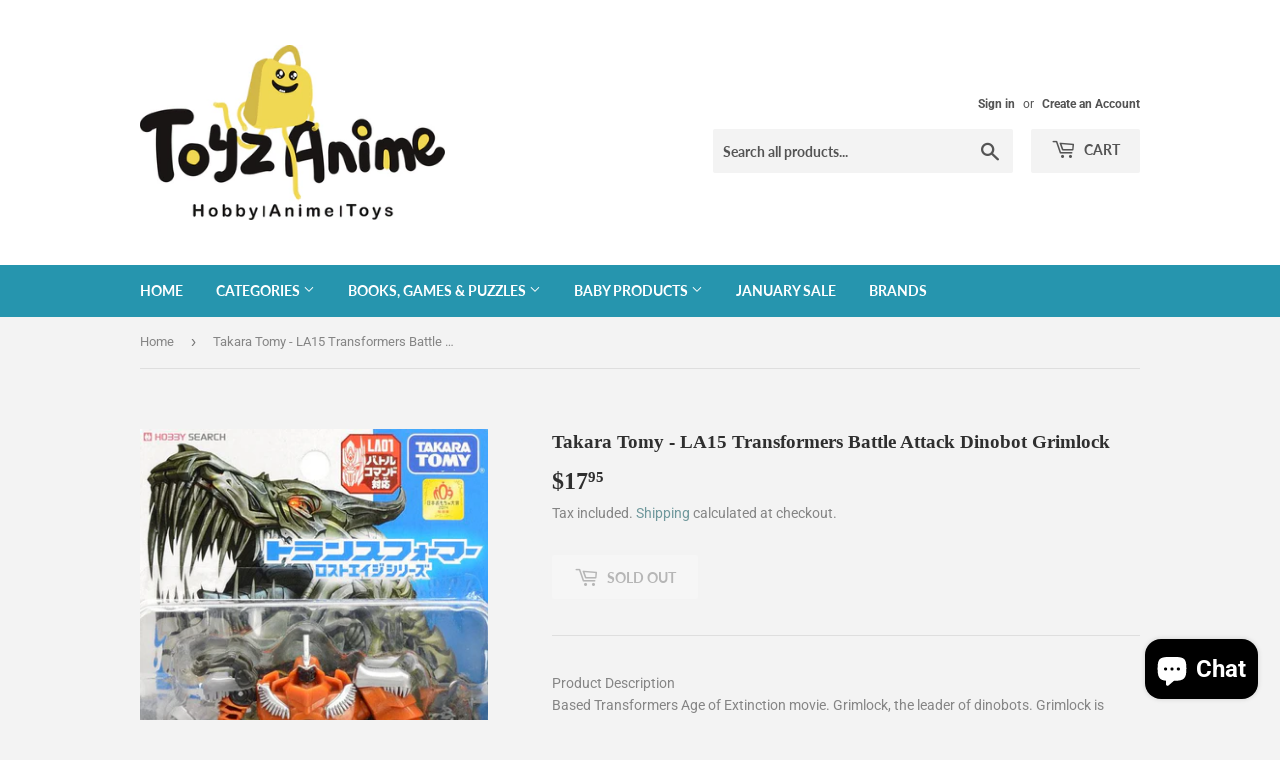

--- FILE ---
content_type: text/html; charset=utf-8
request_url: https://toyzanime.com.au/products/takara-tomy-la15-transformers-battle-attack-dinobot-grimlock
body_size: 31515
content:
<!doctype html>
<html class="no-touch no-js" lang="en">
<head>
  <script>(function(H){H.className=H.className.replace(/\bno-js\b/,'js')})(document.documentElement)</script>
  <!-- Basic page needs ================================================== -->
  <meta charset="utf-8">
  <meta http-equiv="X-UA-Compatible" content="IE=edge,chrome=1">

  
  <link rel="shortcut icon" href="//toyzanime.com.au/cdn/shop/files/3f71134473fa754a81806601e76bc589_32x32.jpg?v=1714176892" type="image/png" />
  

  <!-- Title and description ================================================== -->
  <title>
  Takara Tomy - LA15 Transformers Battle Attack Dinobot Grimlock &ndash; Toyz Anime
  </title>

  
    <meta name="description" content="Product Description Based Transformers Age of Extinction movie. Grimlock, the leader of dinobots. Grimlock is feeding the battle attack action with one push! Product Features Brand: Takara Tomy Side: Autobots Model: Grimlock Class: LA15 Box Content 1x LA15 Transformers Battle Attack Dinobot Grimlock Age: 8+ Not suitabl">
  

  <!-- Product meta ================================================== -->
  <!-- /snippets/social-meta-tags.liquid -->




<meta property="og:site_name" content="Toyz Anime">
<meta property="og:url" content="https://toyzanime.com.au/products/takara-tomy-la15-transformers-battle-attack-dinobot-grimlock">
<meta property="og:title" content="Takara Tomy - LA15 Transformers Battle Attack Dinobot Grimlock">
<meta property="og:type" content="product">
<meta property="og:description" content="Product Description Based Transformers Age of Extinction movie. Grimlock, the leader of dinobots. Grimlock is feeding the battle attack action with one push! Product Features Brand: Takara Tomy Side: Autobots Model: Grimlock Class: LA15 Box Content 1x LA15 Transformers Battle Attack Dinobot Grimlock Age: 8+ Not suitabl">

  <meta property="og:price:amount" content="17.95">
  <meta property="og:price:currency" content="AUD">

<meta property="og:image" content="http://toyzanime.com.au/cdn/shop/products/10283915a4_1200x1200.jpg?v=1666730049"><meta property="og:image" content="http://toyzanime.com.au/cdn/shop/products/TAK11946_i_1200x1200.jpg?v=1666730051"><meta property="og:image" content="http://toyzanime.com.au/cdn/shop/products/TAK11946_o_1200x1200.jpg?v=1666730053">
<meta property="og:image:secure_url" content="https://toyzanime.com.au/cdn/shop/products/10283915a4_1200x1200.jpg?v=1666730049"><meta property="og:image:secure_url" content="https://toyzanime.com.au/cdn/shop/products/TAK11946_i_1200x1200.jpg?v=1666730051"><meta property="og:image:secure_url" content="https://toyzanime.com.au/cdn/shop/products/TAK11946_o_1200x1200.jpg?v=1666730053">


<meta name="twitter:card" content="summary_large_image">
<meta name="twitter:title" content="Takara Tomy - LA15 Transformers Battle Attack Dinobot Grimlock">
<meta name="twitter:description" content="Product Description Based Transformers Age of Extinction movie. Grimlock, the leader of dinobots. Grimlock is feeding the battle attack action with one push! Product Features Brand: Takara Tomy Side: Autobots Model: Grimlock Class: LA15 Box Content 1x LA15 Transformers Battle Attack Dinobot Grimlock Age: 8+ Not suitabl">


  <!-- CSS3 variables ================================================== -->
  <style data-shopify>
  :root {
    --color-body-text: #858585;
    --color-body: #f3f3f3;
  }
</style>


  <!-- Helpers ================================================== -->
  <link rel="canonical" href="https://toyzanime.com.au/products/takara-tomy-la15-transformers-battle-attack-dinobot-grimlock">
  <meta name="viewport" content="width=device-width,initial-scale=1">

  <!-- CSS ================================================== -->
  <link href="//toyzanime.com.au/cdn/shop/t/2/assets/theme.scss.css?v=127207762127675913581763152621" rel="stylesheet" type="text/css" media="all" />

  <!-- Header hook for plugins ================================================== -->
  <script>window.performance && window.performance.mark && window.performance.mark('shopify.content_for_header.start');</script><meta name="facebook-domain-verification" content="gzmt1zhdqele5lx1o4lx03cm54sbvd">
<meta name="google-site-verification" content="amkrihBlIpMS64x2leziU8872WM2j5kVOSKssKVN9VM">
<meta id="shopify-digital-wallet" name="shopify-digital-wallet" content="/52617052343/digital_wallets/dialog">
<meta name="shopify-checkout-api-token" content="57622779ccdf7c53ae4d8049a4071015">
<meta id="in-context-paypal-metadata" data-shop-id="52617052343" data-venmo-supported="false" data-environment="production" data-locale="en_US" data-paypal-v4="true" data-currency="AUD">
<link rel="alternate" type="application/json+oembed" href="https://toyzanime.com.au/products/takara-tomy-la15-transformers-battle-attack-dinobot-grimlock.oembed">
<script async="async" src="/checkouts/internal/preloads.js?locale=en-AU"></script>
<link rel="preconnect" href="https://shop.app" crossorigin="anonymous">
<script async="async" src="https://shop.app/checkouts/internal/preloads.js?locale=en-AU&shop_id=52617052343" crossorigin="anonymous"></script>
<script id="apple-pay-shop-capabilities" type="application/json">{"shopId":52617052343,"countryCode":"AU","currencyCode":"AUD","merchantCapabilities":["supports3DS"],"merchantId":"gid:\/\/shopify\/Shop\/52617052343","merchantName":"Toyz Anime","requiredBillingContactFields":["postalAddress","email"],"requiredShippingContactFields":["postalAddress","email"],"shippingType":"shipping","supportedNetworks":["visa","masterCard","amex","jcb"],"total":{"type":"pending","label":"Toyz Anime","amount":"1.00"},"shopifyPaymentsEnabled":true,"supportsSubscriptions":true}</script>
<script id="shopify-features" type="application/json">{"accessToken":"57622779ccdf7c53ae4d8049a4071015","betas":["rich-media-storefront-analytics"],"domain":"toyzanime.com.au","predictiveSearch":true,"shopId":52617052343,"locale":"en"}</script>
<script>var Shopify = Shopify || {};
Shopify.shop = "toyz-anime.myshopify.com";
Shopify.locale = "en";
Shopify.currency = {"active":"AUD","rate":"1.0"};
Shopify.country = "AU";
Shopify.theme = {"name":"Supply","id":117389295799,"schema_name":"Supply","schema_version":"9.5.0","theme_store_id":679,"role":"main"};
Shopify.theme.handle = "null";
Shopify.theme.style = {"id":null,"handle":null};
Shopify.cdnHost = "toyzanime.com.au/cdn";
Shopify.routes = Shopify.routes || {};
Shopify.routes.root = "/";</script>
<script type="module">!function(o){(o.Shopify=o.Shopify||{}).modules=!0}(window);</script>
<script>!function(o){function n(){var o=[];function n(){o.push(Array.prototype.slice.apply(arguments))}return n.q=o,n}var t=o.Shopify=o.Shopify||{};t.loadFeatures=n(),t.autoloadFeatures=n()}(window);</script>
<script>
  window.ShopifyPay = window.ShopifyPay || {};
  window.ShopifyPay.apiHost = "shop.app\/pay";
  window.ShopifyPay.redirectState = null;
</script>
<script id="shop-js-analytics" type="application/json">{"pageType":"product"}</script>
<script defer="defer" async type="module" src="//toyzanime.com.au/cdn/shopifycloud/shop-js/modules/v2/client.init-shop-cart-sync_BT-GjEfc.en.esm.js"></script>
<script defer="defer" async type="module" src="//toyzanime.com.au/cdn/shopifycloud/shop-js/modules/v2/chunk.common_D58fp_Oc.esm.js"></script>
<script defer="defer" async type="module" src="//toyzanime.com.au/cdn/shopifycloud/shop-js/modules/v2/chunk.modal_xMitdFEc.esm.js"></script>
<script type="module">
  await import("//toyzanime.com.au/cdn/shopifycloud/shop-js/modules/v2/client.init-shop-cart-sync_BT-GjEfc.en.esm.js");
await import("//toyzanime.com.au/cdn/shopifycloud/shop-js/modules/v2/chunk.common_D58fp_Oc.esm.js");
await import("//toyzanime.com.au/cdn/shopifycloud/shop-js/modules/v2/chunk.modal_xMitdFEc.esm.js");

  window.Shopify.SignInWithShop?.initShopCartSync?.({"fedCMEnabled":true,"windoidEnabled":true});

</script>
<script>
  window.Shopify = window.Shopify || {};
  if (!window.Shopify.featureAssets) window.Shopify.featureAssets = {};
  window.Shopify.featureAssets['shop-js'] = {"shop-cart-sync":["modules/v2/client.shop-cart-sync_DZOKe7Ll.en.esm.js","modules/v2/chunk.common_D58fp_Oc.esm.js","modules/v2/chunk.modal_xMitdFEc.esm.js"],"init-fed-cm":["modules/v2/client.init-fed-cm_B6oLuCjv.en.esm.js","modules/v2/chunk.common_D58fp_Oc.esm.js","modules/v2/chunk.modal_xMitdFEc.esm.js"],"shop-cash-offers":["modules/v2/client.shop-cash-offers_D2sdYoxE.en.esm.js","modules/v2/chunk.common_D58fp_Oc.esm.js","modules/v2/chunk.modal_xMitdFEc.esm.js"],"shop-login-button":["modules/v2/client.shop-login-button_QeVjl5Y3.en.esm.js","modules/v2/chunk.common_D58fp_Oc.esm.js","modules/v2/chunk.modal_xMitdFEc.esm.js"],"pay-button":["modules/v2/client.pay-button_DXTOsIq6.en.esm.js","modules/v2/chunk.common_D58fp_Oc.esm.js","modules/v2/chunk.modal_xMitdFEc.esm.js"],"shop-button":["modules/v2/client.shop-button_DQZHx9pm.en.esm.js","modules/v2/chunk.common_D58fp_Oc.esm.js","modules/v2/chunk.modal_xMitdFEc.esm.js"],"avatar":["modules/v2/client.avatar_BTnouDA3.en.esm.js"],"init-windoid":["modules/v2/client.init-windoid_CR1B-cfM.en.esm.js","modules/v2/chunk.common_D58fp_Oc.esm.js","modules/v2/chunk.modal_xMitdFEc.esm.js"],"init-shop-for-new-customer-accounts":["modules/v2/client.init-shop-for-new-customer-accounts_C_vY_xzh.en.esm.js","modules/v2/client.shop-login-button_QeVjl5Y3.en.esm.js","modules/v2/chunk.common_D58fp_Oc.esm.js","modules/v2/chunk.modal_xMitdFEc.esm.js"],"init-shop-email-lookup-coordinator":["modules/v2/client.init-shop-email-lookup-coordinator_BI7n9ZSv.en.esm.js","modules/v2/chunk.common_D58fp_Oc.esm.js","modules/v2/chunk.modal_xMitdFEc.esm.js"],"init-shop-cart-sync":["modules/v2/client.init-shop-cart-sync_BT-GjEfc.en.esm.js","modules/v2/chunk.common_D58fp_Oc.esm.js","modules/v2/chunk.modal_xMitdFEc.esm.js"],"shop-toast-manager":["modules/v2/client.shop-toast-manager_DiYdP3xc.en.esm.js","modules/v2/chunk.common_D58fp_Oc.esm.js","modules/v2/chunk.modal_xMitdFEc.esm.js"],"init-customer-accounts":["modules/v2/client.init-customer-accounts_D9ZNqS-Q.en.esm.js","modules/v2/client.shop-login-button_QeVjl5Y3.en.esm.js","modules/v2/chunk.common_D58fp_Oc.esm.js","modules/v2/chunk.modal_xMitdFEc.esm.js"],"init-customer-accounts-sign-up":["modules/v2/client.init-customer-accounts-sign-up_iGw4briv.en.esm.js","modules/v2/client.shop-login-button_QeVjl5Y3.en.esm.js","modules/v2/chunk.common_D58fp_Oc.esm.js","modules/v2/chunk.modal_xMitdFEc.esm.js"],"shop-follow-button":["modules/v2/client.shop-follow-button_CqMgW2wH.en.esm.js","modules/v2/chunk.common_D58fp_Oc.esm.js","modules/v2/chunk.modal_xMitdFEc.esm.js"],"checkout-modal":["modules/v2/client.checkout-modal_xHeaAweL.en.esm.js","modules/v2/chunk.common_D58fp_Oc.esm.js","modules/v2/chunk.modal_xMitdFEc.esm.js"],"shop-login":["modules/v2/client.shop-login_D91U-Q7h.en.esm.js","modules/v2/chunk.common_D58fp_Oc.esm.js","modules/v2/chunk.modal_xMitdFEc.esm.js"],"lead-capture":["modules/v2/client.lead-capture_BJmE1dJe.en.esm.js","modules/v2/chunk.common_D58fp_Oc.esm.js","modules/v2/chunk.modal_xMitdFEc.esm.js"],"payment-terms":["modules/v2/client.payment-terms_Ci9AEqFq.en.esm.js","modules/v2/chunk.common_D58fp_Oc.esm.js","modules/v2/chunk.modal_xMitdFEc.esm.js"]};
</script>
<script>(function() {
  var isLoaded = false;
  function asyncLoad() {
    if (isLoaded) return;
    isLoaded = true;
    var urls = ["https:\/\/chimpstatic.com\/mcjs-connected\/js\/users\/242c760c701bb534eebf36495\/c6ec090b007b8213fe6a4fd23.js?shop=toyz-anime.myshopify.com","https:\/\/cdn.shopify.com\/s\/files\/1\/0526\/1705\/2343\/t\/2\/assets\/codisto.js?v=1679055428\u0026shop=toyz-anime.myshopify.com","https:\/\/omnisnippet1.com\/platforms\/shopify.js?source=scriptTag\u0026v=2025-05-15T12\u0026shop=toyz-anime.myshopify.com","https:\/\/a.mailmunch.co\/widgets\/site-925590-a35eec7ba0ade7afc5248bae5efb8c49bb1516d8.js?shop=toyz-anime.myshopify.com"];
    for (var i = 0; i < urls.length; i++) {
      var s = document.createElement('script');
      s.type = 'text/javascript';
      s.async = true;
      s.src = urls[i];
      var x = document.getElementsByTagName('script')[0];
      x.parentNode.insertBefore(s, x);
    }
  };
  if(window.attachEvent) {
    window.attachEvent('onload', asyncLoad);
  } else {
    window.addEventListener('load', asyncLoad, false);
  }
})();</script>
<script id="__st">var __st={"a":52617052343,"offset":39600,"reqid":"b837cca9-4d30-463b-875a-826fa23d835e-1769219227","pageurl":"toyzanime.com.au\/products\/takara-tomy-la15-transformers-battle-attack-dinobot-grimlock","u":"d9c4a1504fcf","p":"product","rtyp":"product","rid":7228325494967};</script>
<script>window.ShopifyPaypalV4VisibilityTracking = true;</script>
<script id="captcha-bootstrap">!function(){'use strict';const t='contact',e='account',n='new_comment',o=[[t,t],['blogs',n],['comments',n],[t,'customer']],c=[[e,'customer_login'],[e,'guest_login'],[e,'recover_customer_password'],[e,'create_customer']],r=t=>t.map((([t,e])=>`form[action*='/${t}']:not([data-nocaptcha='true']) input[name='form_type'][value='${e}']`)).join(','),a=t=>()=>t?[...document.querySelectorAll(t)].map((t=>t.form)):[];function s(){const t=[...o],e=r(t);return a(e)}const i='password',u='form_key',d=['recaptcha-v3-token','g-recaptcha-response','h-captcha-response',i],f=()=>{try{return window.sessionStorage}catch{return}},m='__shopify_v',_=t=>t.elements[u];function p(t,e,n=!1){try{const o=window.sessionStorage,c=JSON.parse(o.getItem(e)),{data:r}=function(t){const{data:e,action:n}=t;return t[m]||n?{data:e,action:n}:{data:t,action:n}}(c);for(const[e,n]of Object.entries(r))t.elements[e]&&(t.elements[e].value=n);n&&o.removeItem(e)}catch(o){console.error('form repopulation failed',{error:o})}}const l='form_type',E='cptcha';function T(t){t.dataset[E]=!0}const w=window,h=w.document,L='Shopify',v='ce_forms',y='captcha';let A=!1;((t,e)=>{const n=(g='f06e6c50-85a8-45c8-87d0-21a2b65856fe',I='https://cdn.shopify.com/shopifycloud/storefront-forms-hcaptcha/ce_storefront_forms_captcha_hcaptcha.v1.5.2.iife.js',D={infoText:'Protected by hCaptcha',privacyText:'Privacy',termsText:'Terms'},(t,e,n)=>{const o=w[L][v],c=o.bindForm;if(c)return c(t,g,e,D).then(n);var r;o.q.push([[t,g,e,D],n]),r=I,A||(h.body.append(Object.assign(h.createElement('script'),{id:'captcha-provider',async:!0,src:r})),A=!0)});var g,I,D;w[L]=w[L]||{},w[L][v]=w[L][v]||{},w[L][v].q=[],w[L][y]=w[L][y]||{},w[L][y].protect=function(t,e){n(t,void 0,e),T(t)},Object.freeze(w[L][y]),function(t,e,n,w,h,L){const[v,y,A,g]=function(t,e,n){const i=e?o:[],u=t?c:[],d=[...i,...u],f=r(d),m=r(i),_=r(d.filter((([t,e])=>n.includes(e))));return[a(f),a(m),a(_),s()]}(w,h,L),I=t=>{const e=t.target;return e instanceof HTMLFormElement?e:e&&e.form},D=t=>v().includes(t);t.addEventListener('submit',(t=>{const e=I(t);if(!e)return;const n=D(e)&&!e.dataset.hcaptchaBound&&!e.dataset.recaptchaBound,o=_(e),c=g().includes(e)&&(!o||!o.value);(n||c)&&t.preventDefault(),c&&!n&&(function(t){try{if(!f())return;!function(t){const e=f();if(!e)return;const n=_(t);if(!n)return;const o=n.value;o&&e.removeItem(o)}(t);const e=Array.from(Array(32),(()=>Math.random().toString(36)[2])).join('');!function(t,e){_(t)||t.append(Object.assign(document.createElement('input'),{type:'hidden',name:u})),t.elements[u].value=e}(t,e),function(t,e){const n=f();if(!n)return;const o=[...t.querySelectorAll(`input[type='${i}']`)].map((({name:t})=>t)),c=[...d,...o],r={};for(const[a,s]of new FormData(t).entries())c.includes(a)||(r[a]=s);n.setItem(e,JSON.stringify({[m]:1,action:t.action,data:r}))}(t,e)}catch(e){console.error('failed to persist form',e)}}(e),e.submit())}));const S=(t,e)=>{t&&!t.dataset[E]&&(n(t,e.some((e=>e===t))),T(t))};for(const o of['focusin','change'])t.addEventListener(o,(t=>{const e=I(t);D(e)&&S(e,y())}));const B=e.get('form_key'),M=e.get(l),P=B&&M;t.addEventListener('DOMContentLoaded',(()=>{const t=y();if(P)for(const e of t)e.elements[l].value===M&&p(e,B);[...new Set([...A(),...v().filter((t=>'true'===t.dataset.shopifyCaptcha))])].forEach((e=>S(e,t)))}))}(h,new URLSearchParams(w.location.search),n,t,e,['guest_login'])})(!0,!0)}();</script>
<script integrity="sha256-4kQ18oKyAcykRKYeNunJcIwy7WH5gtpwJnB7kiuLZ1E=" data-source-attribution="shopify.loadfeatures" defer="defer" src="//toyzanime.com.au/cdn/shopifycloud/storefront/assets/storefront/load_feature-a0a9edcb.js" crossorigin="anonymous"></script>
<script crossorigin="anonymous" defer="defer" src="//toyzanime.com.au/cdn/shopifycloud/storefront/assets/shopify_pay/storefront-65b4c6d7.js?v=20250812"></script>
<script data-source-attribution="shopify.dynamic_checkout.dynamic.init">var Shopify=Shopify||{};Shopify.PaymentButton=Shopify.PaymentButton||{isStorefrontPortableWallets:!0,init:function(){window.Shopify.PaymentButton.init=function(){};var t=document.createElement("script");t.src="https://toyzanime.com.au/cdn/shopifycloud/portable-wallets/latest/portable-wallets.en.js",t.type="module",document.head.appendChild(t)}};
</script>
<script data-source-attribution="shopify.dynamic_checkout.buyer_consent">
  function portableWalletsHideBuyerConsent(e){var t=document.getElementById("shopify-buyer-consent"),n=document.getElementById("shopify-subscription-policy-button");t&&n&&(t.classList.add("hidden"),t.setAttribute("aria-hidden","true"),n.removeEventListener("click",e))}function portableWalletsShowBuyerConsent(e){var t=document.getElementById("shopify-buyer-consent"),n=document.getElementById("shopify-subscription-policy-button");t&&n&&(t.classList.remove("hidden"),t.removeAttribute("aria-hidden"),n.addEventListener("click",e))}window.Shopify?.PaymentButton&&(window.Shopify.PaymentButton.hideBuyerConsent=portableWalletsHideBuyerConsent,window.Shopify.PaymentButton.showBuyerConsent=portableWalletsShowBuyerConsent);
</script>
<script>
  function portableWalletsCleanup(e){e&&e.src&&console.error("Failed to load portable wallets script "+e.src);var t=document.querySelectorAll("shopify-accelerated-checkout .shopify-payment-button__skeleton, shopify-accelerated-checkout-cart .wallet-cart-button__skeleton"),e=document.getElementById("shopify-buyer-consent");for(let e=0;e<t.length;e++)t[e].remove();e&&e.remove()}function portableWalletsNotLoadedAsModule(e){e instanceof ErrorEvent&&"string"==typeof e.message&&e.message.includes("import.meta")&&"string"==typeof e.filename&&e.filename.includes("portable-wallets")&&(window.removeEventListener("error",portableWalletsNotLoadedAsModule),window.Shopify.PaymentButton.failedToLoad=e,"loading"===document.readyState?document.addEventListener("DOMContentLoaded",window.Shopify.PaymentButton.init):window.Shopify.PaymentButton.init())}window.addEventListener("error",portableWalletsNotLoadedAsModule);
</script>

<script type="module" src="https://toyzanime.com.au/cdn/shopifycloud/portable-wallets/latest/portable-wallets.en.js" onError="portableWalletsCleanup(this)" crossorigin="anonymous"></script>
<script nomodule>
  document.addEventListener("DOMContentLoaded", portableWalletsCleanup);
</script>

<script id='scb4127' type='text/javascript' async='' src='https://toyzanime.com.au/cdn/shopifycloud/privacy-banner/storefront-banner.js'></script><link id="shopify-accelerated-checkout-styles" rel="stylesheet" media="screen" href="https://toyzanime.com.au/cdn/shopifycloud/portable-wallets/latest/accelerated-checkout-backwards-compat.css" crossorigin="anonymous">
<style id="shopify-accelerated-checkout-cart">
        #shopify-buyer-consent {
  margin-top: 1em;
  display: inline-block;
  width: 100%;
}

#shopify-buyer-consent.hidden {
  display: none;
}

#shopify-subscription-policy-button {
  background: none;
  border: none;
  padding: 0;
  text-decoration: underline;
  font-size: inherit;
  cursor: pointer;
}

#shopify-subscription-policy-button::before {
  box-shadow: none;
}

      </style>

<script>window.performance && window.performance.mark && window.performance.mark('shopify.content_for_header.end');</script>

  
  

  <script src="//toyzanime.com.au/cdn/shop/t/2/assets/jquery-2.2.3.min.js?v=58211863146907186831608816145" type="text/javascript"></script>

  <script src="//toyzanime.com.au/cdn/shop/t/2/assets/lazysizes.min.js?v=8147953233334221341608816145" async="async"></script>
  <script src="//toyzanime.com.au/cdn/shop/t/2/assets/vendor.js?v=106177282645720727331608816147" defer="defer"></script>
  <script src="//toyzanime.com.au/cdn/shop/t/2/assets/theme.js?v=8756856857736833641618585873" defer="defer"></script>


<script src="https://cdn.shopify.com/extensions/e8878072-2f6b-4e89-8082-94b04320908d/inbox-1254/assets/inbox-chat-loader.js" type="text/javascript" defer="defer"></script>
<link href="https://monorail-edge.shopifysvc.com" rel="dns-prefetch">
<script>(function(){if ("sendBeacon" in navigator && "performance" in window) {try {var session_token_from_headers = performance.getEntriesByType('navigation')[0].serverTiming.find(x => x.name == '_s').description;} catch {var session_token_from_headers = undefined;}var session_cookie_matches = document.cookie.match(/_shopify_s=([^;]*)/);var session_token_from_cookie = session_cookie_matches && session_cookie_matches.length === 2 ? session_cookie_matches[1] : "";var session_token = session_token_from_headers || session_token_from_cookie || "";function handle_abandonment_event(e) {var entries = performance.getEntries().filter(function(entry) {return /monorail-edge.shopifysvc.com/.test(entry.name);});if (!window.abandonment_tracked && entries.length === 0) {window.abandonment_tracked = true;var currentMs = Date.now();var navigation_start = performance.timing.navigationStart;var payload = {shop_id: 52617052343,url: window.location.href,navigation_start,duration: currentMs - navigation_start,session_token,page_type: "product"};window.navigator.sendBeacon("https://monorail-edge.shopifysvc.com/v1/produce", JSON.stringify({schema_id: "online_store_buyer_site_abandonment/1.1",payload: payload,metadata: {event_created_at_ms: currentMs,event_sent_at_ms: currentMs}}));}}window.addEventListener('pagehide', handle_abandonment_event);}}());</script>
<script id="web-pixels-manager-setup">(function e(e,d,r,n,o){if(void 0===o&&(o={}),!Boolean(null===(a=null===(i=window.Shopify)||void 0===i?void 0:i.analytics)||void 0===a?void 0:a.replayQueue)){var i,a;window.Shopify=window.Shopify||{};var t=window.Shopify;t.analytics=t.analytics||{};var s=t.analytics;s.replayQueue=[],s.publish=function(e,d,r){return s.replayQueue.push([e,d,r]),!0};try{self.performance.mark("wpm:start")}catch(e){}var l=function(){var e={modern:/Edge?\/(1{2}[4-9]|1[2-9]\d|[2-9]\d{2}|\d{4,})\.\d+(\.\d+|)|Firefox\/(1{2}[4-9]|1[2-9]\d|[2-9]\d{2}|\d{4,})\.\d+(\.\d+|)|Chrom(ium|e)\/(9{2}|\d{3,})\.\d+(\.\d+|)|(Maci|X1{2}).+ Version\/(15\.\d+|(1[6-9]|[2-9]\d|\d{3,})\.\d+)([,.]\d+|)( \(\w+\)|)( Mobile\/\w+|) Safari\/|Chrome.+OPR\/(9{2}|\d{3,})\.\d+\.\d+|(CPU[ +]OS|iPhone[ +]OS|CPU[ +]iPhone|CPU IPhone OS|CPU iPad OS)[ +]+(15[._]\d+|(1[6-9]|[2-9]\d|\d{3,})[._]\d+)([._]\d+|)|Android:?[ /-](13[3-9]|1[4-9]\d|[2-9]\d{2}|\d{4,})(\.\d+|)(\.\d+|)|Android.+Firefox\/(13[5-9]|1[4-9]\d|[2-9]\d{2}|\d{4,})\.\d+(\.\d+|)|Android.+Chrom(ium|e)\/(13[3-9]|1[4-9]\d|[2-9]\d{2}|\d{4,})\.\d+(\.\d+|)|SamsungBrowser\/([2-9]\d|\d{3,})\.\d+/,legacy:/Edge?\/(1[6-9]|[2-9]\d|\d{3,})\.\d+(\.\d+|)|Firefox\/(5[4-9]|[6-9]\d|\d{3,})\.\d+(\.\d+|)|Chrom(ium|e)\/(5[1-9]|[6-9]\d|\d{3,})\.\d+(\.\d+|)([\d.]+$|.*Safari\/(?![\d.]+ Edge\/[\d.]+$))|(Maci|X1{2}).+ Version\/(10\.\d+|(1[1-9]|[2-9]\d|\d{3,})\.\d+)([,.]\d+|)( \(\w+\)|)( Mobile\/\w+|) Safari\/|Chrome.+OPR\/(3[89]|[4-9]\d|\d{3,})\.\d+\.\d+|(CPU[ +]OS|iPhone[ +]OS|CPU[ +]iPhone|CPU IPhone OS|CPU iPad OS)[ +]+(10[._]\d+|(1[1-9]|[2-9]\d|\d{3,})[._]\d+)([._]\d+|)|Android:?[ /-](13[3-9]|1[4-9]\d|[2-9]\d{2}|\d{4,})(\.\d+|)(\.\d+|)|Mobile Safari.+OPR\/([89]\d|\d{3,})\.\d+\.\d+|Android.+Firefox\/(13[5-9]|1[4-9]\d|[2-9]\d{2}|\d{4,})\.\d+(\.\d+|)|Android.+Chrom(ium|e)\/(13[3-9]|1[4-9]\d|[2-9]\d{2}|\d{4,})\.\d+(\.\d+|)|Android.+(UC? ?Browser|UCWEB|U3)[ /]?(15\.([5-9]|\d{2,})|(1[6-9]|[2-9]\d|\d{3,})\.\d+)\.\d+|SamsungBrowser\/(5\.\d+|([6-9]|\d{2,})\.\d+)|Android.+MQ{2}Browser\/(14(\.(9|\d{2,})|)|(1[5-9]|[2-9]\d|\d{3,})(\.\d+|))(\.\d+|)|K[Aa][Ii]OS\/(3\.\d+|([4-9]|\d{2,})\.\d+)(\.\d+|)/},d=e.modern,r=e.legacy,n=navigator.userAgent;return n.match(d)?"modern":n.match(r)?"legacy":"unknown"}(),u="modern"===l?"modern":"legacy",c=(null!=n?n:{modern:"",legacy:""})[u],f=function(e){return[e.baseUrl,"/wpm","/b",e.hashVersion,"modern"===e.buildTarget?"m":"l",".js"].join("")}({baseUrl:d,hashVersion:r,buildTarget:u}),m=function(e){var d=e.version,r=e.bundleTarget,n=e.surface,o=e.pageUrl,i=e.monorailEndpoint;return{emit:function(e){var a=e.status,t=e.errorMsg,s=(new Date).getTime(),l=JSON.stringify({metadata:{event_sent_at_ms:s},events:[{schema_id:"web_pixels_manager_load/3.1",payload:{version:d,bundle_target:r,page_url:o,status:a,surface:n,error_msg:t},metadata:{event_created_at_ms:s}}]});if(!i)return console&&console.warn&&console.warn("[Web Pixels Manager] No Monorail endpoint provided, skipping logging."),!1;try{return self.navigator.sendBeacon.bind(self.navigator)(i,l)}catch(e){}var u=new XMLHttpRequest;try{return u.open("POST",i,!0),u.setRequestHeader("Content-Type","text/plain"),u.send(l),!0}catch(e){return console&&console.warn&&console.warn("[Web Pixels Manager] Got an unhandled error while logging to Monorail."),!1}}}}({version:r,bundleTarget:l,surface:e.surface,pageUrl:self.location.href,monorailEndpoint:e.monorailEndpoint});try{o.browserTarget=l,function(e){var d=e.src,r=e.async,n=void 0===r||r,o=e.onload,i=e.onerror,a=e.sri,t=e.scriptDataAttributes,s=void 0===t?{}:t,l=document.createElement("script"),u=document.querySelector("head"),c=document.querySelector("body");if(l.async=n,l.src=d,a&&(l.integrity=a,l.crossOrigin="anonymous"),s)for(var f in s)if(Object.prototype.hasOwnProperty.call(s,f))try{l.dataset[f]=s[f]}catch(e){}if(o&&l.addEventListener("load",o),i&&l.addEventListener("error",i),u)u.appendChild(l);else{if(!c)throw new Error("Did not find a head or body element to append the script");c.appendChild(l)}}({src:f,async:!0,onload:function(){if(!function(){var e,d;return Boolean(null===(d=null===(e=window.Shopify)||void 0===e?void 0:e.analytics)||void 0===d?void 0:d.initialized)}()){var d=window.webPixelsManager.init(e)||void 0;if(d){var r=window.Shopify.analytics;r.replayQueue.forEach((function(e){var r=e[0],n=e[1],o=e[2];d.publishCustomEvent(r,n,o)})),r.replayQueue=[],r.publish=d.publishCustomEvent,r.visitor=d.visitor,r.initialized=!0}}},onerror:function(){return m.emit({status:"failed",errorMsg:"".concat(f," has failed to load")})},sri:function(e){var d=/^sha384-[A-Za-z0-9+/=]+$/;return"string"==typeof e&&d.test(e)}(c)?c:"",scriptDataAttributes:o}),m.emit({status:"loading"})}catch(e){m.emit({status:"failed",errorMsg:(null==e?void 0:e.message)||"Unknown error"})}}})({shopId: 52617052343,storefrontBaseUrl: "https://toyzanime.com.au",extensionsBaseUrl: "https://extensions.shopifycdn.com/cdn/shopifycloud/web-pixels-manager",monorailEndpoint: "https://monorail-edge.shopifysvc.com/unstable/produce_batch",surface: "storefront-renderer",enabledBetaFlags: ["2dca8a86"],webPixelsConfigList: [{"id":"460390583","configuration":"{\"config\":\"{\\\"pixel_id\\\":\\\"G-EGMW0TTXHL\\\",\\\"target_country\\\":\\\"AU\\\",\\\"gtag_events\\\":[{\\\"type\\\":\\\"search\\\",\\\"action_label\\\":\\\"G-EGMW0TTXHL\\\"},{\\\"type\\\":\\\"begin_checkout\\\",\\\"action_label\\\":\\\"G-EGMW0TTXHL\\\"},{\\\"type\\\":\\\"view_item\\\",\\\"action_label\\\":[\\\"G-EGMW0TTXHL\\\",\\\"MC-70TYVRQF5C\\\"]},{\\\"type\\\":\\\"purchase\\\",\\\"action_label\\\":[\\\"G-EGMW0TTXHL\\\",\\\"MC-70TYVRQF5C\\\"]},{\\\"type\\\":\\\"page_view\\\",\\\"action_label\\\":[\\\"G-EGMW0TTXHL\\\",\\\"MC-70TYVRQF5C\\\"]},{\\\"type\\\":\\\"add_payment_info\\\",\\\"action_label\\\":\\\"G-EGMW0TTXHL\\\"},{\\\"type\\\":\\\"add_to_cart\\\",\\\"action_label\\\":\\\"G-EGMW0TTXHL\\\"}],\\\"enable_monitoring_mode\\\":false}\"}","eventPayloadVersion":"v1","runtimeContext":"OPEN","scriptVersion":"b2a88bafab3e21179ed38636efcd8a93","type":"APP","apiClientId":1780363,"privacyPurposes":[],"dataSharingAdjustments":{"protectedCustomerApprovalScopes":["read_customer_address","read_customer_email","read_customer_name","read_customer_personal_data","read_customer_phone"]}},{"id":"206733495","configuration":"{\"pixel_id\":\"157084236246512\",\"pixel_type\":\"facebook_pixel\",\"metaapp_system_user_token\":\"-\"}","eventPayloadVersion":"v1","runtimeContext":"OPEN","scriptVersion":"ca16bc87fe92b6042fbaa3acc2fbdaa6","type":"APP","apiClientId":2329312,"privacyPurposes":["ANALYTICS","MARKETING","SALE_OF_DATA"],"dataSharingAdjustments":{"protectedCustomerApprovalScopes":["read_customer_address","read_customer_email","read_customer_name","read_customer_personal_data","read_customer_phone"]}},{"id":"148242615","configuration":"{\"apiURL\":\"https:\/\/api.omnisend.com\",\"appURL\":\"https:\/\/app.omnisend.com\",\"brandID\":\"6537ad44cd4d7cee976f8b9c\",\"trackingURL\":\"https:\/\/wt.omnisendlink.com\"}","eventPayloadVersion":"v1","runtimeContext":"STRICT","scriptVersion":"aa9feb15e63a302383aa48b053211bbb","type":"APP","apiClientId":186001,"privacyPurposes":["ANALYTICS","MARKETING","SALE_OF_DATA"],"dataSharingAdjustments":{"protectedCustomerApprovalScopes":["read_customer_address","read_customer_email","read_customer_name","read_customer_personal_data","read_customer_phone"]}},{"id":"shopify-app-pixel","configuration":"{}","eventPayloadVersion":"v1","runtimeContext":"STRICT","scriptVersion":"0450","apiClientId":"shopify-pixel","type":"APP","privacyPurposes":["ANALYTICS","MARKETING"]},{"id":"shopify-custom-pixel","eventPayloadVersion":"v1","runtimeContext":"LAX","scriptVersion":"0450","apiClientId":"shopify-pixel","type":"CUSTOM","privacyPurposes":["ANALYTICS","MARKETING"]}],isMerchantRequest: false,initData: {"shop":{"name":"Toyz Anime","paymentSettings":{"currencyCode":"AUD"},"myshopifyDomain":"toyz-anime.myshopify.com","countryCode":"AU","storefrontUrl":"https:\/\/toyzanime.com.au"},"customer":null,"cart":null,"checkout":null,"productVariants":[{"price":{"amount":17.95,"currencyCode":"AUD"},"product":{"title":"Takara Tomy - LA15 Transformers Battle Attack Dinobot Grimlock","vendor":"Takara Tomy","id":"7228325494967","untranslatedTitle":"Takara Tomy - LA15 Transformers Battle Attack Dinobot Grimlock","url":"\/products\/takara-tomy-la15-transformers-battle-attack-dinobot-grimlock","type":"action figure"},"id":"41532810657975","image":{"src":"\/\/toyzanime.com.au\/cdn\/shop\/products\/10283915a4.jpg?v=1666730049"},"sku":"81001","title":"Default Title","untranslatedTitle":"Default Title"}],"purchasingCompany":null},},"https://toyzanime.com.au/cdn","fcfee988w5aeb613cpc8e4bc33m6693e112",{"modern":"","legacy":""},{"shopId":"52617052343","storefrontBaseUrl":"https:\/\/toyzanime.com.au","extensionBaseUrl":"https:\/\/extensions.shopifycdn.com\/cdn\/shopifycloud\/web-pixels-manager","surface":"storefront-renderer","enabledBetaFlags":"[\"2dca8a86\"]","isMerchantRequest":"false","hashVersion":"fcfee988w5aeb613cpc8e4bc33m6693e112","publish":"custom","events":"[[\"page_viewed\",{}],[\"product_viewed\",{\"productVariant\":{\"price\":{\"amount\":17.95,\"currencyCode\":\"AUD\"},\"product\":{\"title\":\"Takara Tomy - LA15 Transformers Battle Attack Dinobot Grimlock\",\"vendor\":\"Takara Tomy\",\"id\":\"7228325494967\",\"untranslatedTitle\":\"Takara Tomy - LA15 Transformers Battle Attack Dinobot Grimlock\",\"url\":\"\/products\/takara-tomy-la15-transformers-battle-attack-dinobot-grimlock\",\"type\":\"action figure\"},\"id\":\"41532810657975\",\"image\":{\"src\":\"\/\/toyzanime.com.au\/cdn\/shop\/products\/10283915a4.jpg?v=1666730049\"},\"sku\":\"81001\",\"title\":\"Default Title\",\"untranslatedTitle\":\"Default Title\"}}]]"});</script><script>
  window.ShopifyAnalytics = window.ShopifyAnalytics || {};
  window.ShopifyAnalytics.meta = window.ShopifyAnalytics.meta || {};
  window.ShopifyAnalytics.meta.currency = 'AUD';
  var meta = {"product":{"id":7228325494967,"gid":"gid:\/\/shopify\/Product\/7228325494967","vendor":"Takara Tomy","type":"action figure","handle":"takara-tomy-la15-transformers-battle-attack-dinobot-grimlock","variants":[{"id":41532810657975,"price":1795,"name":"Takara Tomy - LA15 Transformers Battle Attack Dinobot Grimlock","public_title":null,"sku":"81001"}],"remote":false},"page":{"pageType":"product","resourceType":"product","resourceId":7228325494967,"requestId":"b837cca9-4d30-463b-875a-826fa23d835e-1769219227"}};
  for (var attr in meta) {
    window.ShopifyAnalytics.meta[attr] = meta[attr];
  }
</script>
<script class="analytics">
  (function () {
    var customDocumentWrite = function(content) {
      var jquery = null;

      if (window.jQuery) {
        jquery = window.jQuery;
      } else if (window.Checkout && window.Checkout.$) {
        jquery = window.Checkout.$;
      }

      if (jquery) {
        jquery('body').append(content);
      }
    };

    var hasLoggedConversion = function(token) {
      if (token) {
        return document.cookie.indexOf('loggedConversion=' + token) !== -1;
      }
      return false;
    }

    var setCookieIfConversion = function(token) {
      if (token) {
        var twoMonthsFromNow = new Date(Date.now());
        twoMonthsFromNow.setMonth(twoMonthsFromNow.getMonth() + 2);

        document.cookie = 'loggedConversion=' + token + '; expires=' + twoMonthsFromNow;
      }
    }

    var trekkie = window.ShopifyAnalytics.lib = window.trekkie = window.trekkie || [];
    if (trekkie.integrations) {
      return;
    }
    trekkie.methods = [
      'identify',
      'page',
      'ready',
      'track',
      'trackForm',
      'trackLink'
    ];
    trekkie.factory = function(method) {
      return function() {
        var args = Array.prototype.slice.call(arguments);
        args.unshift(method);
        trekkie.push(args);
        return trekkie;
      };
    };
    for (var i = 0; i < trekkie.methods.length; i++) {
      var key = trekkie.methods[i];
      trekkie[key] = trekkie.factory(key);
    }
    trekkie.load = function(config) {
      trekkie.config = config || {};
      trekkie.config.initialDocumentCookie = document.cookie;
      var first = document.getElementsByTagName('script')[0];
      var script = document.createElement('script');
      script.type = 'text/javascript';
      script.onerror = function(e) {
        var scriptFallback = document.createElement('script');
        scriptFallback.type = 'text/javascript';
        scriptFallback.onerror = function(error) {
                var Monorail = {
      produce: function produce(monorailDomain, schemaId, payload) {
        var currentMs = new Date().getTime();
        var event = {
          schema_id: schemaId,
          payload: payload,
          metadata: {
            event_created_at_ms: currentMs,
            event_sent_at_ms: currentMs
          }
        };
        return Monorail.sendRequest("https://" + monorailDomain + "/v1/produce", JSON.stringify(event));
      },
      sendRequest: function sendRequest(endpointUrl, payload) {
        // Try the sendBeacon API
        if (window && window.navigator && typeof window.navigator.sendBeacon === 'function' && typeof window.Blob === 'function' && !Monorail.isIos12()) {
          var blobData = new window.Blob([payload], {
            type: 'text/plain'
          });

          if (window.navigator.sendBeacon(endpointUrl, blobData)) {
            return true;
          } // sendBeacon was not successful

        } // XHR beacon

        var xhr = new XMLHttpRequest();

        try {
          xhr.open('POST', endpointUrl);
          xhr.setRequestHeader('Content-Type', 'text/plain');
          xhr.send(payload);
        } catch (e) {
          console.log(e);
        }

        return false;
      },
      isIos12: function isIos12() {
        return window.navigator.userAgent.lastIndexOf('iPhone; CPU iPhone OS 12_') !== -1 || window.navigator.userAgent.lastIndexOf('iPad; CPU OS 12_') !== -1;
      }
    };
    Monorail.produce('monorail-edge.shopifysvc.com',
      'trekkie_storefront_load_errors/1.1',
      {shop_id: 52617052343,
      theme_id: 117389295799,
      app_name: "storefront",
      context_url: window.location.href,
      source_url: "//toyzanime.com.au/cdn/s/trekkie.storefront.8d95595f799fbf7e1d32231b9a28fd43b70c67d3.min.js"});

        };
        scriptFallback.async = true;
        scriptFallback.src = '//toyzanime.com.au/cdn/s/trekkie.storefront.8d95595f799fbf7e1d32231b9a28fd43b70c67d3.min.js';
        first.parentNode.insertBefore(scriptFallback, first);
      };
      script.async = true;
      script.src = '//toyzanime.com.au/cdn/s/trekkie.storefront.8d95595f799fbf7e1d32231b9a28fd43b70c67d3.min.js';
      first.parentNode.insertBefore(script, first);
    };
    trekkie.load(
      {"Trekkie":{"appName":"storefront","development":false,"defaultAttributes":{"shopId":52617052343,"isMerchantRequest":null,"themeId":117389295799,"themeCityHash":"12940593514289784457","contentLanguage":"en","currency":"AUD"},"isServerSideCookieWritingEnabled":true,"monorailRegion":"shop_domain","enabledBetaFlags":["65f19447"]},"Session Attribution":{},"S2S":{"facebookCapiEnabled":true,"source":"trekkie-storefront-renderer","apiClientId":580111}}
    );

    var loaded = false;
    trekkie.ready(function() {
      if (loaded) return;
      loaded = true;

      window.ShopifyAnalytics.lib = window.trekkie;

      var originalDocumentWrite = document.write;
      document.write = customDocumentWrite;
      try { window.ShopifyAnalytics.merchantGoogleAnalytics.call(this); } catch(error) {};
      document.write = originalDocumentWrite;

      window.ShopifyAnalytics.lib.page(null,{"pageType":"product","resourceType":"product","resourceId":7228325494967,"requestId":"b837cca9-4d30-463b-875a-826fa23d835e-1769219227","shopifyEmitted":true});

      var match = window.location.pathname.match(/checkouts\/(.+)\/(thank_you|post_purchase)/)
      var token = match? match[1]: undefined;
      if (!hasLoggedConversion(token)) {
        setCookieIfConversion(token);
        window.ShopifyAnalytics.lib.track("Viewed Product",{"currency":"AUD","variantId":41532810657975,"productId":7228325494967,"productGid":"gid:\/\/shopify\/Product\/7228325494967","name":"Takara Tomy - LA15 Transformers Battle Attack Dinobot Grimlock","price":"17.95","sku":"81001","brand":"Takara Tomy","variant":null,"category":"action figure","nonInteraction":true,"remote":false},undefined,undefined,{"shopifyEmitted":true});
      window.ShopifyAnalytics.lib.track("monorail:\/\/trekkie_storefront_viewed_product\/1.1",{"currency":"AUD","variantId":41532810657975,"productId":7228325494967,"productGid":"gid:\/\/shopify\/Product\/7228325494967","name":"Takara Tomy - LA15 Transformers Battle Attack Dinobot Grimlock","price":"17.95","sku":"81001","brand":"Takara Tomy","variant":null,"category":"action figure","nonInteraction":true,"remote":false,"referer":"https:\/\/toyzanime.com.au\/products\/takara-tomy-la15-transformers-battle-attack-dinobot-grimlock"});
      }
    });


        var eventsListenerScript = document.createElement('script');
        eventsListenerScript.async = true;
        eventsListenerScript.src = "//toyzanime.com.au/cdn/shopifycloud/storefront/assets/shop_events_listener-3da45d37.js";
        document.getElementsByTagName('head')[0].appendChild(eventsListenerScript);

})();</script>
  <script>
  if (!window.ga || (window.ga && typeof window.ga !== 'function')) {
    window.ga = function ga() {
      (window.ga.q = window.ga.q || []).push(arguments);
      if (window.Shopify && window.Shopify.analytics && typeof window.Shopify.analytics.publish === 'function') {
        window.Shopify.analytics.publish("ga_stub_called", {}, {sendTo: "google_osp_migration"});
      }
      console.error("Shopify's Google Analytics stub called with:", Array.from(arguments), "\nSee https://help.shopify.com/manual/promoting-marketing/pixels/pixel-migration#google for more information.");
    };
    if (window.Shopify && window.Shopify.analytics && typeof window.Shopify.analytics.publish === 'function') {
      window.Shopify.analytics.publish("ga_stub_initialized", {}, {sendTo: "google_osp_migration"});
    }
  }
</script>
<script
  defer
  src="https://toyzanime.com.au/cdn/shopifycloud/perf-kit/shopify-perf-kit-3.0.4.min.js"
  data-application="storefront-renderer"
  data-shop-id="52617052343"
  data-render-region="gcp-us-central1"
  data-page-type="product"
  data-theme-instance-id="117389295799"
  data-theme-name="Supply"
  data-theme-version="9.5.0"
  data-monorail-region="shop_domain"
  data-resource-timing-sampling-rate="10"
  data-shs="true"
  data-shs-beacon="true"
  data-shs-export-with-fetch="true"
  data-shs-logs-sample-rate="1"
  data-shs-beacon-endpoint="https://toyzanime.com.au/api/collect"
></script>
</head>

<body id="takara-tomy-la15-transformers-battle-attack-dinobot-grimlock" class="template-product">

  <div id="shopify-section-header" class="shopify-section header-section"><header class="site-header" role="banner" data-section-id="header" data-section-type="header-section">
  <div class="wrapper">

    <div class="grid--full">
      <div class="grid-item large--one-half">
        
          <div class="h1 header-logo" itemscope itemtype="http://schema.org/Organization">
        
          
          

          <a href="/" itemprop="url">
            <div class="lazyload__image-wrapper no-js header-logo__image" style="max-width:305px;">
              <div style="padding-top:57.50622062482721%;">
                <img class="lazyload js"
                  data-src="//toyzanime.com.au/cdn/shop/files/3f71134473fa754a81806601e76bc589_{width}x.jpg?v=1714176892"
                  data-widths="[180, 360, 540, 720, 900, 1080, 1296, 1512, 1728, 2048]"
                  data-aspectratio="1.7389423076923076"
                  data-sizes="auto"
                  alt="Toyz Anime"
                  style="width:305px;">
              </div>
            </div>
            <noscript>
              
              <img src="//toyzanime.com.au/cdn/shop/files/3f71134473fa754a81806601e76bc589_305x.jpg?v=1714176892"
                srcset="//toyzanime.com.au/cdn/shop/files/3f71134473fa754a81806601e76bc589_305x.jpg?v=1714176892 1x, //toyzanime.com.au/cdn/shop/files/3f71134473fa754a81806601e76bc589_305x@2x.jpg?v=1714176892 2x"
                alt="Toyz Anime"
                itemprop="logo"
                style="max-width:305px;">
            </noscript>
          </a>
          
        
          </div>
        
      </div>

      <div class="grid-item large--one-half text-center large--text-right">
        
          <div class="site-header--text-links">
            

            
              <span class="site-header--meta-links medium-down--hide">
                
                  <a href="/account/login" id="customer_login_link">Sign in</a>
                  <span class="site-header--spacer">or</span>
                  <a href="/account/register" id="customer_register_link">Create an Account</a>
                
              </span>
            
          </div>

          <br class="medium-down--hide">
        

        <form action="/search" method="get" class="search-bar" role="search">
  <input type="hidden" name="type" value="product">

  <input type="search" name="q" value="" placeholder="Search all products..." aria-label="Search all products...">
  <button type="submit" class="search-bar--submit icon-fallback-text">
    <span class="icon icon-search" aria-hidden="true"></span>
    <span class="fallback-text">Search</span>
  </button>
</form>


        <a href="/cart" class="header-cart-btn cart-toggle">
          <span class="icon icon-cart"></span>
          Cart <span class="cart-count cart-badge--desktop hidden-count">0</span>
        </a>
      </div>
    </div>

  </div>
</header>

<div id="mobileNavBar">
  <div class="display-table-cell">
    <button class="menu-toggle mobileNavBar-link" aria-controls="navBar" aria-expanded="false"><span class="icon icon-hamburger" aria-hidden="true"></span>Menu</button>
  </div>
  <div class="display-table-cell">
    <a href="/cart" class="cart-toggle mobileNavBar-link">
      <span class="icon icon-cart"></span>
      Cart <span class="cart-count hidden-count">0</span>
    </a>
  </div>
</div>

<nav class="nav-bar" id="navBar" role="navigation">
  <div class="wrapper">
    <form action="/search" method="get" class="search-bar" role="search">
  <input type="hidden" name="type" value="product">

  <input type="search" name="q" value="" placeholder="Search all products..." aria-label="Search all products...">
  <button type="submit" class="search-bar--submit icon-fallback-text">
    <span class="icon icon-search" aria-hidden="true"></span>
    <span class="fallback-text">Search</span>
  </button>
</form>

    <ul class="mobile-nav" id="MobileNav">
  
  
    
      <li>
        <a
          href="/"
          class="mobile-nav--link"
          data-meganav-type="child"
          >
            Home
        </a>
      </li>
    
  
    
      
      <li
        class="mobile-nav--has-dropdown "
        aria-haspopup="true">
        <a
          href="/collections/all-toys-and-books-at-toyz-anime"
          class="mobile-nav--link"
          data-meganav-type="parent"
          >
            Categories
        </a>
        <button class="icon icon-arrow-down mobile-nav--button"
          aria-expanded="false"
          aria-label="Categories Menu">
        </button>
        <ul
          id="MenuParent-2"
          class="mobile-nav--dropdown mobile-nav--has-grandchildren"
          data-meganav-dropdown>
          
            
            
              <li
                class="mobile-nav--has-dropdown mobile-nav--has-dropdown-grandchild "
                aria-haspopup="true">
                <a
                  href="/"
                  class="mobile-nav--link"
                  data-meganav-type="parent"
                  >
                    Banpresto Anime Figurines
                </a>
                <button class="icon icon-arrow-down mobile-nav--button"
                  aria-expanded="false"
                  aria-label="Banpresto Anime Figurines Menu">
                </button>
                <ul
                  id="MenuChildren-2-1"
                  class="mobile-nav--dropdown-grandchild"
                  data-meganav-dropdown>
                  
                    <li>
                      <a
                        href="/collections/sgt-frog"
                        class="mobile-nav--link"
                        data-meganav-type="child"
                        >
                          Sgt. Frog
                        </a>
                    </li>
                  
                    <li>
                      <a
                        href="/collections/captain-tsubasa"
                        class="mobile-nav--link"
                        data-meganav-type="child"
                        >
                          Captain Tsubasa
                        </a>
                    </li>
                  
                    <li>
                      <a
                        href="/collections/attack-on-titan"
                        class="mobile-nav--link"
                        data-meganav-type="child"
                        >
                          Attack on Titan
                        </a>
                    </li>
                  
                    <li>
                      <a
                        href="/collections/bleach"
                        class="mobile-nav--link"
                        data-meganav-type="child"
                        >
                          Bleach
                        </a>
                    </li>
                  
                    <li>
                      <a
                        href="/collections/boruto-naruto-next-generation"
                        class="mobile-nav--link"
                        data-meganav-type="child"
                        >
                          Boruto: Naruto Next Generation
                        </a>
                    </li>
                  
                    <li>
                      <a
                        href="/collections/bottom-tier-character-tomozaki"
                        class="mobile-nav--link"
                        data-meganav-type="child"
                        >
                          Bottom-Tier Character Tomozaki
                        </a>
                    </li>
                  
                    <li>
                      <a
                        href="/collections/bandai-godzilla"
                        class="mobile-nav--link"
                        data-meganav-type="child"
                        >
                          Godzilla Movie Monsters Series
                        </a>
                    </li>
                  
                    <li>
                      <a
                        href="/collections/demon-slayer-kimetsu-no-yaiba-featured-items"
                        class="mobile-nav--link"
                        data-meganav-type="child"
                        >
                          Demon Slayer Kimetsu No Yaiba
                        </a>
                    </li>
                  
                    <li>
                      <a
                        href="/collections/chainsaw-man"
                        class="mobile-nav--link"
                        data-meganav-type="child"
                        >
                          Chainsaw Man
                        </a>
                    </li>
                  
                    <li>
                      <a
                        href="/collections/dan-da-dan"
                        class="mobile-nav--link"
                        data-meganav-type="child"
                        >
                          Dan Da Dan
                        </a>
                    </li>
                  
                    <li>
                      <a
                        href="/collections/featured-items-my-hero-academia"
                        class="mobile-nav--link"
                        data-meganav-type="child"
                        >
                          My Hero Academia
                        </a>
                    </li>
                  
                    <li>
                      <a
                        href="/collections/detective-conan-cased-closed"
                        class="mobile-nav--link"
                        data-meganav-type="child"
                        >
                          Detective Conan: Cased Closed
                        </a>
                    </li>
                  
                    <li>
                      <a
                        href="/collections/banpresto-dragon-ball-featured-items"
                        class="mobile-nav--link"
                        data-meganav-type="child"
                        >
                          Dragon Ball
                        </a>
                    </li>
                  
                    <li>
                      <a
                        href="/collections/blue-lock"
                        class="mobile-nav--link"
                        data-meganav-type="child"
                        >
                          Blue Lock
                        </a>
                    </li>
                  
                    <li>
                      <a
                        href="/collections/that-time-i-got-reincarnated-as-a-slime"
                        class="mobile-nav--link"
                        data-meganav-type="child"
                        >
                          That Time I Got Reincarnated as a Slime
                        </a>
                    </li>
                  
                    <li>
                      <a
                        href="/collections/featured-items-re-zero"
                        class="mobile-nav--link"
                        data-meganav-type="child"
                        >
                          RE: Zero
                        </a>
                    </li>
                  
                    <li>
                      <a
                        href="/collections/hunter-x-hunter"
                        class="mobile-nav--link"
                        data-meganav-type="child"
                        >
                          Hunter X Hunter
                        </a>
                    </li>
                  
                    <li>
                      <a
                        href="/collections/featured-items-naruto-shippuden"
                        class="mobile-nav--link"
                        data-meganav-type="child"
                        >
                          Naruto Shippuden
                        </a>
                    </li>
                  
                    <li>
                      <a
                        href="/collections/one-piece"
                        class="mobile-nav--link"
                        data-meganav-type="child"
                        >
                          One Piece
                        </a>
                    </li>
                  
                    <li>
                      <a
                        href="/collections/one-punch-man"
                        class="mobile-nav--link"
                        data-meganav-type="child"
                        >
                          One Punch Man
                        </a>
                    </li>
                  
                    <li>
                      <a
                        href="/collections/rent-a-girlfriend"
                        class="mobile-nav--link"
                        data-meganav-type="child"
                        >
                          Rent-A-Girlfriend
                        </a>
                    </li>
                  
                    <li>
                      <a
                        href="/collections/hololive"
                        class="mobile-nav--link"
                        data-meganav-type="child"
                        >
                          Hololive
                        </a>
                    </li>
                  
                    <li>
                      <a
                        href="/collections/the-elusive-samurai"
                        class="mobile-nav--link"
                        data-meganav-type="child"
                        >
                          The Elusive Samurai
                        </a>
                    </li>
                  
                    <li>
                      <a
                        href="/collections/featured-items-sword-art-online"
                        class="mobile-nav--link"
                        data-meganav-type="child"
                        >
                          Sword Art Online
                        </a>
                    </li>
                  
                    <li>
                      <a
                        href="/collections/oshi-no-ko"
                        class="mobile-nav--link"
                        data-meganav-type="child"
                        >
                          Oshi No Ko
                        </a>
                    </li>
                  
                    <li>
                      <a
                        href="/collections/featured-items-qposket"
                        class="mobile-nav--link"
                        data-meganav-type="child"
                        >
                          QPosket
                        </a>
                    </li>
                  
                    <li>
                      <a
                        href="/collections/spy-x-family"
                        class="mobile-nav--link"
                        data-meganav-type="child"
                        >
                          Spy x Family
                        </a>
                    </li>
                  
                    <li>
                      <a
                        href="/collections/a-couple-of-cuckoos"
                        class="mobile-nav--link"
                        data-meganav-type="child"
                        >
                          A Couple of Cuckoos
                        </a>
                    </li>
                  
                    <li>
                      <a
                        href="/collections/hells-paradise"
                        class="mobile-nav--link"
                        data-meganav-type="child"
                        >
                          Hell&#39;s Paradise
                        </a>
                    </li>
                  
                    <li>
                      <a
                        href="/collections/saint-seiya-banpresto"
                        class="mobile-nav--link"
                        data-meganav-type="child"
                        >
                          Saint Seiya
                        </a>
                    </li>
                  
                    <li>
                      <a
                        href="/collections/sailor-moon"
                        class="mobile-nav--link"
                        data-meganav-type="child"
                        >
                          Sailor Moon
                        </a>
                    </li>
                  
                    <li>
                      <a
                        href="/collections/love-live-school-idol-project"
                        class="mobile-nav--link"
                        data-meganav-type="child"
                        >
                          Love Live! School Idol Project
                        </a>
                    </li>
                  
                    <li>
                      <a
                        href="/collections/puella-magi-madoka-magica"
                        class="mobile-nav--link"
                        data-meganav-type="child"
                        >
                          Puella Magi Madoka Magica
                        </a>
                    </li>
                  
                    <li>
                      <a
                        href="/collections/gundam"
                        class="mobile-nav--link"
                        data-meganav-type="child"
                        >
                          Mobile Suit Gundam
                        </a>
                    </li>
                  
                    <li>
                      <a
                        href="/collections/kamen-rider"
                        class="mobile-nav--link"
                        data-meganav-type="child"
                        >
                          Kamen Rider
                        </a>
                    </li>
                  
                    <li>
                      <a
                        href="/collections/featured-items-konosuba-legend-of-crimson"
                        class="mobile-nav--link"
                        data-meganav-type="child"
                        >
                          KonoSuba Legend of Crimson
                        </a>
                    </li>
                  
                    <li>
                      <a
                        href="/collections/shy"
                        class="mobile-nav--link"
                        data-meganav-type="child"
                        >
                          SHY
                        </a>
                    </li>
                  
                    <li>
                      <a
                        href="/collections/jujutsu-kaisen"
                        class="mobile-nav--link"
                        data-meganav-type="child"
                        >
                          Jujutsu Kaisen
                        </a>
                    </li>
                  
                    <li>
                      <a
                        href="/collections/love-is-war"
                        class="mobile-nav--link"
                        data-meganav-type="child"
                        >
                          Kaguya-sama: Love Is War 
                        </a>
                    </li>
                  
                    <li>
                      <a
                        href="/collections/lycoris-recoil"
                        class="mobile-nav--link"
                        data-meganav-type="child"
                        >
                          Lycoris Recoil
                        </a>
                    </li>
                  
                    <li>
                      <a
                        href="/collections/kirby"
                        class="mobile-nav--link"
                        data-meganav-type="child"
                        >
                          Kirby
                        </a>
                    </li>
                  
                    <li>
                      <a
                        href="/collections/blue-box"
                        class="mobile-nav--link"
                        data-meganav-type="child"
                        >
                          Blue Box
                        </a>
                    </li>
                  
                    <li>
                      <a
                        href="/collections/the-quintessential-quintuplets"
                        class="mobile-nav--link"
                        data-meganav-type="child"
                        >
                          The Quintessential Quintuplets
                        </a>
                    </li>
                  
                    <li>
                      <a
                        href="/collections/yu-yu-hakusho"
                        class="mobile-nav--link"
                        data-meganav-type="child"
                        >
                          Yu Yu Hakusho
                        </a>
                    </li>
                  
                    <li>
                      <a
                        href="/collections/monogatari-series"
                        class="mobile-nav--link"
                        data-meganav-type="child"
                        >
                          Monogatari Series
                        </a>
                    </li>
                  
                    <li>
                      <a
                        href="/collections/my-teen-romantic-comedy-snafu-climax"
                        class="mobile-nav--link"
                        data-meganav-type="child"
                        >
                          My Teen Romantic Comedy Snafu Climax
                        </a>
                    </li>
                  
                    <li>
                      <a
                        href="/collections/uma-musume-pretty-derby"
                        class="mobile-nav--link"
                        data-meganav-type="child"
                        >
                          Uma Musume: Pretty Derby
                        </a>
                    </li>
                  
                </ul>
              </li>
            
          
            
            
              <li
                class="mobile-nav--has-dropdown mobile-nav--has-dropdown-grandchild "
                aria-haspopup="true">
                <a
                  href="/"
                  class="mobile-nav--link"
                  data-meganav-type="parent"
                  >
                    Bandai Anime Series
                </a>
                <button class="icon icon-arrow-down mobile-nav--button"
                  aria-expanded="false"
                  aria-label="Bandai Anime Series Menu">
                </button>
                <ul
                  id="MenuChildren-2-2"
                  class="mobile-nav--dropdown-grandchild"
                  data-meganav-dropdown>
                  
                    <li>
                      <a
                        href="/collections/bandai-tamashii-nations-shfiguarts-featured-items"
                        class="mobile-nav--link"
                        data-meganav-type="child"
                        >
                          Tamashii Nations
                        </a>
                    </li>
                  
                    <li>
                      <a
                        href="/collections/tamagotchi"
                        class="mobile-nav--link"
                        data-meganav-type="child"
                        >
                          Tamagotchi
                        </a>
                    </li>
                  
                    <li>
                      <a
                        href="/collections/bleach-anime-heroes"
                        class="mobile-nav--link"
                        data-meganav-type="child"
                        >
                          Bleach Anime Heroes
                        </a>
                    </li>
                  
                    <li>
                      <a
                        href="/collections/digimon"
                        class="mobile-nav--link"
                        data-meganav-type="child"
                        >
                          Digimon
                        </a>
                    </li>
                  
                    <li>
                      <a
                        href="/collections/dragon-stars-series-featured-items"
                        class="mobile-nav--link"
                        data-meganav-type="child"
                        >
                          Dragon Stars Series
                        </a>
                    </li>
                  
                    <li>
                      <a
                        href="/collections/dragon-stars-power-up-pack-series"
                        class="mobile-nav--link"
                        data-meganav-type="child"
                        >
                          Dragon Stars Power Up Pack Series
                        </a>
                    </li>
                  
                    <li>
                      <a
                        href="/collections/dragon-ball-super-limit-breaker-featured-items"
                        class="mobile-nav--link"
                        data-meganav-type="child"
                        >
                          Dragon Ball Super Limit Breaker Series
                        </a>
                    </li>
                  
                    <li>
                      <a
                        href="/collections/dragon-ball-super-final-blast-series"
                        class="mobile-nav--link"
                        data-meganav-type="child"
                        >
                          Dragon Ball Super Final Blast Series
                        </a>
                    </li>
                  
                    <li>
                      <a
                        href="/collections/gashapon-capsule-toy"
                        class="mobile-nav--link"
                        data-meganav-type="child"
                        >
                          Gashapon Capsule Toy
                        </a>
                    </li>
                  
                    <li>
                      <a
                        href="/collections/megahouse-anime-figurines"
                        class="mobile-nav--link"
                        data-meganav-type="child"
                        >
                          MegaHouse Anime Figurines
                        </a>
                    </li>
                  
                    <li>
                      <a
                        href="/collections/naruto-shippuden-anime-heroes"
                        class="mobile-nav--link"
                        data-meganav-type="child"
                        >
                          Naruto Shippuden Anime Heroes
                        </a>
                    </li>
                  
                    <li>
                      <a
                        href="/collections/one-piece-anime-heroes/one-piece+luffy+straw-hat+sanji"
                        class="mobile-nav--link"
                        data-meganav-type="child"
                        >
                          One Piece Anime Heroes
                        </a>
                    </li>
                  
                    <li>
                      <a
                        href="/collections/jujutsu-kaisen-anime-heroes"
                        class="mobile-nav--link"
                        data-meganav-type="child"
                        >
                          Jujutsu Kaisen Anime Heroes
                        </a>
                    </li>
                  
                    <li>
                      <a
                        href="/collections/saint-seiya"
                        class="mobile-nav--link"
                        data-meganav-type="child"
                        >
                          Saint Seiya Anime Heroes
                        </a>
                    </li>
                  
                    <li>
                      <a
                        href="/collections/featured-items-figure-rise-standard"
                        class="mobile-nav--link"
                        data-meganav-type="child"
                        >
                          Figure-Rise Standard Model Kit
                        </a>
                    </li>
                  
                    <li>
                      <a
                        href="/collections/gundam-model-kit"
                        class="mobile-nav--link"
                        data-meganav-type="child"
                        >
                          Gundam Model Kit
                        </a>
                    </li>
                  
                    <li>
                      <a
                        href="/collections/gundam-the-robot-spirits"
                        class="mobile-nav--link"
                        data-meganav-type="child"
                        >
                          Gundam The Robot Spirits
                        </a>
                    </li>
                  
                    <li>
                      <a
                        href="/collections/gundam-universe"
                        class="mobile-nav--link"
                        data-meganav-type="child"
                        >
                          Gundam Universe
                        </a>
                    </li>
                  
                    <li>
                      <a
                        href="/collections/gundam-inifinity-series"
                        class="mobile-nav--link"
                        data-meganav-type="child"
                        >
                          Gundam Inifinity Series
                        </a>
                    </li>
                  
                    <li>
                      <a
                        href="/collections/tekken"
                        class="mobile-nav--link"
                        data-meganav-type="child"
                        >
                          Tekken
                        </a>
                    </li>
                  
                </ul>
              </li>
            
          
            
            
              <li
                class="mobile-nav--has-dropdown mobile-nav--has-dropdown-grandchild "
                aria-haspopup="true">
                <a
                  href="/"
                  class="mobile-nav--link"
                  data-meganav-type="parent"
                  >
                    Good Smile Company
                </a>
                <button class="icon icon-arrow-down mobile-nav--button"
                  aria-expanded="false"
                  aria-label="Good Smile Company Menu">
                </button>
                <ul
                  id="MenuChildren-2-3"
                  class="mobile-nav--dropdown-grandchild"
                  data-meganav-dropdown>
                  
                    <li>
                      <a
                        href="/collections/gsc-demon-slayer-kimetsu-no-yaiba"
                        class="mobile-nav--link"
                        data-meganav-type="child"
                        >
                          Demon Slayer: Kimetsu no Yaiba
                        </a>
                    </li>
                  
                    <li>
                      <a
                        href="/collections/featured-items-good-smile-company-inc-my-hero-academia"
                        class="mobile-nav--link"
                        data-meganav-type="child"
                        >
                          My Hero Academia
                        </a>
                    </li>
                  
                    <li>
                      <a
                        href="/collections/gsc-sword-art-online-alicization"
                        class="mobile-nav--link"
                        data-meganav-type="child"
                        >
                          Sword Art Online Alicization
                        </a>
                    </li>
                  
                </ul>
              </li>
            
          
            
            
              <li
                class="mobile-nav--has-dropdown mobile-nav--has-dropdown-grandchild "
                aria-haspopup="true">
                <a
                  href="/"
                  class="mobile-nav--link"
                  data-meganav-type="parent"
                  >
                    SEGA, FuRyu &amp; Taito Anime Figurines
                </a>
                <button class="icon icon-arrow-down mobile-nav--button"
                  aria-expanded="false"
                  aria-label="SEGA, FuRyu &amp; Taito Anime Figurines Menu">
                </button>
                <ul
                  id="MenuChildren-2-4"
                  class="mobile-nav--dropdown-grandchild"
                  data-meganav-dropdown>
                  
                    <li>
                      <a
                        href="/collections/kaiju-no-8"
                        class="mobile-nav--link"
                        data-meganav-type="child"
                        >
                          Kaiju No. 8
                        </a>
                    </li>
                  
                    <li>
                      <a
                        href="/collections/bocchi-the-rock"
                        class="mobile-nav--link"
                        data-meganav-type="child"
                        >
                          Bocchi the Rock!
                        </a>
                    </li>
                  
                    <li>
                      <a
                        href="/collections/no-game-no-life"
                        class="mobile-nav--link"
                        data-meganav-type="child"
                        >
                          No Game No Life
                        </a>
                    </li>
                  
                    <li>
                      <a
                        href="/collections/cardcaptor-sakura"
                        class="mobile-nav--link"
                        data-meganav-type="child"
                        >
                          Cardcaptor Sakura
                        </a>
                    </li>
                  
                    <li>
                      <a
                        href="/collections/coreful-figure"
                        class="mobile-nav--link"
                        data-meganav-type="child"
                        >
                          Coreful Figure
                        </a>
                    </li>
                  
                    <li>
                      <a
                        href="/collections/furyu-demon-slayer"
                        class="mobile-nav--link"
                        data-meganav-type="child"
                        >
                          Demon Slayer Kimetsu no Yaiba
                        </a>
                    </li>
                  
                    <li>
                      <a
                        href="/collections/fate-grand-order"
                        class="mobile-nav--link"
                        data-meganav-type="child"
                        >
                          Fate/Grand Order
                        </a>
                    </li>
                  
                    <li>
                      <a
                        href="/collections/featured-items-hatsune-miku"
                        class="mobile-nav--link"
                        data-meganav-type="child"
                        >
                          Hatsune Miku
                        </a>
                    </li>
                  
                    <li>
                      <a
                        href="/collections/rurouni-kenshin"
                        class="mobile-nav--link"
                        data-meganav-type="child"
                        >
                          Rurouni Kenshin
                        </a>
                    </li>
                  
                    <li>
                      <a
                        href="/collections/k-on"
                        class="mobile-nav--link"
                        data-meganav-type="child"
                        >
                          K-On!
                        </a>
                    </li>
                  
                    <li>
                      <a
                        href="/collections/date-a-live"
                        class="mobile-nav--link"
                        data-meganav-type="child"
                        >
                          Date A Live
                        </a>
                    </li>
                  
                    <li>
                      <a
                        href="/collections/neon-genesis-evangelion"
                        class="mobile-nav--link"
                        data-meganav-type="child"
                        >
                          Rebuild of Evangelion
                        </a>
                    </li>
                  
                    <li>
                      <a
                        href="/collections/my-dress-up-darling"
                        class="mobile-nav--link"
                        data-meganav-type="child"
                        >
                          My Dress-Up Darling
                        </a>
                    </li>
                  
                    <li>
                      <a
                        href="/collections/atelier-ryza-ever-darkness-the-secret-hideout"
                        class="mobile-nav--link"
                        data-meganav-type="child"
                        >
                          Atelier Ryza Ever Darkness &amp; the Secret Hideout
                        </a>
                    </li>
                  
                    <li>
                      <a
                        href="/collections/a-i-games"
                        class="mobile-nav--link"
                        data-meganav-type="child"
                        >
                          A.I Games
                        </a>
                    </li>
                  
                    <li>
                      <a
                        href="/collections/fly-me-to-the-moon"
                        class="mobile-nav--link"
                        data-meganav-type="child"
                        >
                          Fly Me to The Moon
                        </a>
                    </li>
                  
                    <li>
                      <a
                        href="/collections/heaven-burns-red"
                        class="mobile-nav--link"
                        data-meganav-type="child"
                        >
                          Heaven Burns Red
                        </a>
                    </li>
                  
                    <li>
                      <a
                        href="/collections/fullmetal-alchemist"
                        class="mobile-nav--link"
                        data-meganav-type="child"
                        >
                          Fullmetal Alchemist
                        </a>
                    </li>
                  
                    <li>
                      <a
                        href="/collections/rwby"
                        class="mobile-nav--link"
                        data-meganav-type="child"
                        >
                          RWBY
                        </a>
                    </li>
                  
                    <li>
                      <a
                        href="/collections/overload"
                        class="mobile-nav--link"
                        data-meganav-type="child"
                        >
                          Overload
                        </a>
                    </li>
                  
                    <li>
                      <a
                        href="/collections/black-rock-shooter"
                        class="mobile-nav--link"
                        data-meganav-type="child"
                        >
                          Black Rock Shooter
                        </a>
                    </li>
                  
                    <li>
                      <a
                        href="/collections/goddess-of-victory-nikke"
                        class="mobile-nav--link"
                        data-meganav-type="child"
                        >
                          Goddess of Victory: Nikke
                        </a>
                    </li>
                  
                    <li>
                      <a
                        href="/collections/the-melancholy-of-haruhi-suzumiya"
                        class="mobile-nav--link"
                        data-meganav-type="child"
                        >
                          The Melancholy of Haruhi Suzumiya
                        </a>
                    </li>
                  
                    <li>
                      <a
                        href="/collections/rascal-does-not-dream-of-bunny-girl-senpai"
                        class="mobile-nav--link"
                        data-meganav-type="child"
                        >
                          Rascal Does Not Dream of Bunny Girl Senpai
                        </a>
                    </li>
                  
                </ul>
              </li>
            
          
            
            
              <li
                class="mobile-nav--has-dropdown mobile-nav--has-dropdown-grandchild "
                aria-haspopup="true">
                <a
                  href="/"
                  class="mobile-nav--link"
                  data-meganav-type="parent"
                  >
                    Anime Entertainments
                </a>
                <button class="icon icon-arrow-down mobile-nav--button"
                  aria-expanded="false"
                  aria-label="Anime Entertainments Menu">
                </button>
                <ul
                  id="MenuChildren-2-5"
                  class="mobile-nav--dropdown-grandchild"
                  data-meganav-dropdown>
                  
                    <li>
                      <a
                        href="/collections/anime-blu-ray-dvd"
                        class="mobile-nav--link"
                        data-meganav-type="child"
                        >
                          Anime Blu-ray &amp; DVD
                        </a>
                    </li>
                  
                    <li>
                      <a
                        href="/collections/featured-items-manga-comics"
                        class="mobile-nav--link"
                        data-meganav-type="child"
                        >
                          Manga Comics
                        </a>
                    </li>
                  
                </ul>
              </li>
            
          
            
            
              <li
                class="mobile-nav--has-dropdown mobile-nav--has-dropdown-grandchild "
                aria-haspopup="true">
                <a
                  href="/"
                  class="mobile-nav--link"
                  data-meganav-type="parent"
                  >
                    ABYstyle Figurines
                </a>
                <button class="icon icon-arrow-down mobile-nav--button"
                  aria-expanded="false"
                  aria-label="ABYstyle Figurines Menu">
                </button>
                <ul
                  id="MenuChildren-2-6"
                  class="mobile-nav--dropdown-grandchild"
                  data-meganav-dropdown>
                  
                    <li>
                      <a
                        href="/collections/death-note"
                        class="mobile-nav--link"
                        data-meganav-type="child"
                        >
                          Death Note
                        </a>
                    </li>
                  
                    <li>
                      <a
                        href="/collections/abystyle-my-hero-academia"
                        class="mobile-nav--link"
                        data-meganav-type="child"
                        >
                          My Hero Academia
                        </a>
                    </li>
                  
                </ul>
              </li>
            
          
            
            
              <li
                class="mobile-nav--has-dropdown mobile-nav--has-dropdown-grandchild "
                aria-haspopup="true">
                <a
                  href="/"
                  class="mobile-nav--link"
                  data-meganav-type="parent"
                  >
                    Kurhn Dolls
                </a>
                <button class="icon icon-arrow-down mobile-nav--button"
                  aria-expanded="false"
                  aria-label="Kurhn Dolls Menu">
                </button>
                <ul
                  id="MenuChildren-2-7"
                  class="mobile-nav--dropdown-grandchild"
                  data-meganav-dropdown>
                  
                    <li>
                      <a
                        href="/collections/kurhn-ball-jointed-dolls"
                        class="mobile-nav--link"
                        data-meganav-type="child"
                        >
                          Kurhn Ball-Jointed Dolls
                        </a>
                    </li>
                  
                    <li>
                      <a
                        href="/collections/kurhn-dolls"
                        class="mobile-nav--link"
                        data-meganav-type="child"
                        >
                          Kurhn Fashion Dolls
                        </a>
                    </li>
                  
                    <li>
                      <a
                        href="/collections/kurhn-dudy-series"
                        class="mobile-nav--link"
                        data-meganav-type="child"
                        >
                          Kurhn Dudy Series Mini Dolls
                        </a>
                    </li>
                  
                </ul>
              </li>
            
          
            
              <li>
                <a
                  href="/collections/deddy-bears"
                  class="mobile-nav--link"
                  data-meganav-type="child"
                  >
                    Deddy Bears
                </a>
              </li>
            
          
            
              <li>
                <a
                  href="/collections/collectora"
                  class="mobile-nav--link"
                  data-meganav-type="child"
                  >
                    CollectorA
                </a>
              </li>
            
          
            
              <li>
                <a
                  href="/collections/konosuba"
                  class="mobile-nav--link"
                  data-meganav-type="child"
                  >
                    KonoSuba
                </a>
              </li>
            
          
            
              <li>
                <a
                  href="/collections/yu-gi-oh"
                  class="mobile-nav--link"
                  data-meganav-type="child"
                  >
                    Yu-Gi-Oh!
                </a>
              </li>
            
          
            
              <li>
                <a
                  href="/collections/tokidoki"
                  class="mobile-nav--link"
                  data-meganav-type="child"
                  >
                    Tokidoki
                </a>
              </li>
            
          
            
              <li>
                <a
                  href="/collections/godzilla-x-kong-the-new-empire"
                  class="mobile-nav--link"
                  data-meganav-type="child"
                  >
                    Godzilla X Kong The New Empire
                </a>
              </li>
            
          
            
              <li>
                <a
                  href="/collections/bst-axn-figures"
                  class="mobile-nav--link"
                  data-meganav-type="child"
                  >
                    BST AXN Action Figures
                </a>
              </li>
            
          
            
              <li>
                <a
                  href="/collections/sanrio"
                  class="mobile-nav--link"
                  data-meganav-type="child"
                  >
                    Sanrio
                </a>
              </li>
            
          
            
              <li>
                <a
                  href="/collections/fuchiko-blind-box"
                  class="mobile-nav--link"
                  data-meganav-type="child"
                  >
                    Fuchiko Blind Box Figurines
                </a>
              </li>
            
          
            
              <li>
                <a
                  href="/collections/l-o-l-surprise"
                  class="mobile-nav--link"
                  data-meganav-type="child"
                  >
                    L.O.L Surprise! Dolls
                </a>
              </li>
            
          
            
              <li>
                <a
                  href="/collections/lottie-dolls"
                  class="mobile-nav--link"
                  data-meganav-type="child"
                  >
                    Lottie Dolls
                </a>
              </li>
            
          
            
            
              <li
                class="mobile-nav--has-dropdown mobile-nav--has-dropdown-grandchild "
                aria-haspopup="true">
                <a
                  href="/"
                  class="mobile-nav--link"
                  data-meganav-type="parent"
                  >
                    Model Cars Collection
                </a>
                <button class="icon icon-arrow-down mobile-nav--button"
                  aria-expanded="false"
                  aria-label="Model Cars Collection Menu">
                </button>
                <ul
                  id="MenuChildren-2-19"
                  class="mobile-nav--dropdown-grandchild"
                  data-meganav-dropdown>
                  
                    <li>
                      <a
                        href="/collections/featured-items-tiny-city-die-cast-model-cars"
                        class="mobile-nav--link"
                        data-meganav-type="child"
                        >
                          Tiny City Die-cast Model Cars
                        </a>
                    </li>
                  
                    <li>
                      <a
                        href="/collections/tiny-hobby-figurines"
                        class="mobile-nav--link"
                        data-meganav-type="child"
                        >
                          Tiny City Model Diorama &amp; Figurines
                        </a>
                    </li>
                  
                    <li>
                      <a
                        href="/collections/majorette-die-cast-model-cars"
                        class="mobile-nav--link"
                        data-meganav-type="child"
                        >
                          Majorette Die-cast Model Cars
                        </a>
                    </li>
                  
                    <li>
                      <a
                        href="/collections/era-die-cast-vehicles"
                        class="mobile-nav--link"
                        data-meganav-type="child"
                        >
                          ERA Die-Cast Model Cars
                        </a>
                    </li>
                  
                    <li>
                      <a
                        href="/collections/matchbox"
                        class="mobile-nav--link"
                        data-meganav-type="child"
                        >
                          Matchbox Die-cast Model Cars
                        </a>
                    </li>
                  
                    <li>
                      <a
                        href="/collections/mini-gt"
                        class="mobile-nav--link"
                        data-meganav-type="child"
                        >
                          Mini GT Die-cast Model Cars
                        </a>
                    </li>
                  
                    <li>
                      <a
                        href="/collections/hobby-japan-die-cast-model-cars"
                        class="mobile-nav--link"
                        data-meganav-type="child"
                        >
                          Hobby Japan Die-cast Model Cars
                        </a>
                    </li>
                  
                    <li>
                      <a
                        href="/collections/siku-die-cast-vehicles"
                        class="mobile-nav--link"
                        data-meganav-type="child"
                        >
                          SIKU Die-cast Model Cars
                        </a>
                    </li>
                  
                    <li>
                      <a
                        href="/collections/featured-items-inno-64"
                        class="mobile-nav--link"
                        data-meganav-type="child"
                        >
                          Inno64 Die-cast Model Cars
                        </a>
                    </li>
                  
                    <li>
                      <a
                        href="/collections/colourful-model"
                        class="mobile-nav--link"
                        data-meganav-type="child"
                        >
                          Colourful Die-Cast Model Cars
                        </a>
                    </li>
                  
                    <li>
                      <a
                        href="/collections/tomica-die-cast-model-cars"
                        class="mobile-nav--link"
                        data-meganav-type="child"
                        >
                          Tomica Die-Cast Model Cars
                        </a>
                    </li>
                  
                    <li>
                      <a
                        href="/collections/featured-items-fuelme"
                        class="mobile-nav--link"
                        data-meganav-type="child"
                        >
                          Fuelme Resin Model Cars
                        </a>
                    </li>
                  
                    <li>
                      <a
                        href="/collections/featured-items-ym-model"
                        class="mobile-nav--link"
                        data-meganav-type="child"
                        >
                          YM Model Resin Model Cars
                        </a>
                    </li>
                  
                    <li>
                      <a
                        href="/collections/kinsmart"
                        class="mobile-nav--link"
                        data-meganav-type="child"
                        >
                          Kinsmart
                        </a>
                    </li>
                  
                </ul>
              </li>
            
          
            
            
              <li
                class="mobile-nav--has-dropdown mobile-nav--has-dropdown-grandchild "
                aria-haspopup="true">
                <a
                  href="/"
                  class="mobile-nav--link"
                  data-meganav-type="parent"
                  >
                    BanBao
                </a>
                <button class="icon icon-arrow-down mobile-nav--button"
                  aria-expanded="false"
                  aria-label="BanBao Menu">
                </button>
                <ul
                  id="MenuChildren-2-20"
                  class="mobile-nav--dropdown-grandchild"
                  data-meganav-dropdown>
                  
                    <li>
                      <a
                        href="/collections/snoopy"
                        class="mobile-nav--link"
                        data-meganav-type="child"
                        >
                          PEANUTS Snoopy Series
                        </a>
                    </li>
                  
                    <li>
                      <a
                        href="/collections/banbao-young-series-learning-tools"
                        class="mobile-nav--link"
                        data-meganav-type="child"
                        >
                          Banbao Blocks Series
                        </a>
                    </li>
                  
                    <li>
                      <a
                        href="/collections/banbao-5-years-above-construction"
                        class="mobile-nav--link"
                        data-meganav-type="child"
                        >
                          BanBao Bricks - Construction Series
                        </a>
                    </li>
                  
                    <li>
                      <a
                        href="/collections/banbao-bricks-defence-force-series"
                        class="mobile-nav--link"
                        data-meganav-type="child"
                        >
                          BanBao Bricks - Defence Force Series
                        </a>
                    </li>
                  
                    <li>
                      <a
                        href="/collections/duncan"
                        class="mobile-nav--link"
                        data-meganav-type="child"
                        >
                          BanBao Bricks - Duncan Treasure Series
                        </a>
                    </li>
                  
                    <li>
                      <a
                        href="/collections/banbao-5-years-above-turbo-power"
                        class="mobile-nav--link"
                        data-meganav-type="child"
                        >
                          BanBao Bricks - Turbo Power Series
                        </a>
                    </li>
                  
                    <li>
                      <a
                        href="/collections/banbao-5-years-above-eco-farm-safari"
                        class="mobile-nav--link"
                        data-meganav-type="child"
                        >
                          Banbao Bricks - Safari and Eco-Farm Series
                        </a>
                    </li>
                  
                    <li>
                      <a
                        href="/collections/banbao-bricks-fire-series"
                        class="mobile-nav--link"
                        data-meganav-type="child"
                        >
                          BanBao Bricks - Police and Fire Series
                        </a>
                    </li>
                  
                    <li>
                      <a
                        href="/collections/trendy-beach"
                        class="mobile-nav--link"
                        data-meganav-type="child"
                        >
                          BanBao Bricks - Trendy Beach Series
                        </a>
                    </li>
                  
                    <li>
                      <a
                        href="/collections/banbao-journey-v-series"
                        class="mobile-nav--link"
                        data-meganav-type="child"
                        >
                          BanBao Bricks - Space Journey V Series
                        </a>
                    </li>
                  
                    <li>
                      <a
                        href="/collections/banbao-bricks-hi-tech-series"
                        class="mobile-nav--link"
                        data-meganav-type="child"
                        >
                          BanBao Bricks - Hi-Tech and BMW Model eries
                        </a>
                    </li>
                  
                    <li>
                      <a
                        href="/collections/banbao-5-years-above-build-your-world-and-tobees"
                        class="mobile-nav--link"
                        data-meganav-type="child"
                        >
                          Banbao Bricks - Build Your World and Accessories
                        </a>
                    </li>
                  
                </ul>
              </li>
            
          
            
            
              <li
                class="mobile-nav--has-dropdown mobile-nav--has-dropdown-grandchild "
                aria-haspopup="true">
                <a
                  href="/"
                  class="mobile-nav--link"
                  data-meganav-type="parent"
                  >
                    Hasbro
                </a>
                <button class="icon icon-arrow-down mobile-nav--button"
                  aria-expanded="false"
                  aria-label="Hasbro Menu">
                </button>
                <ul
                  id="MenuChildren-2-21"
                  class="mobile-nav--dropdown-grandchild"
                  data-meganav-dropdown>
                  
                    <li>
                      <a
                        href="/collections/ghostbusters"
                        class="mobile-nav--link"
                        data-meganav-type="child"
                        >
                          Ghostbusters
                        </a>
                    </li>
                  
                    <li>
                      <a
                        href="/collections/gi-joe"
                        class="mobile-nav--link"
                        data-meganav-type="child"
                        >
                          GI Joe
                        </a>
                    </li>
                  
                    <li>
                      <a
                        href="/collections/power-rangers"
                        class="mobile-nav--link"
                        data-meganav-type="child"
                        >
                          Power Rangers
                        </a>
                    </li>
                  
                    <li>
                      <a
                        href="/collections/transformers-cyberverse-power-of-the-spark"
                        class="mobile-nav--link"
                        data-meganav-type="child"
                        >
                          Transformers Cyberverse Power of the Spark
                        </a>
                    </li>
                  
                </ul>
              </li>
            
          
            
              <li>
                <a
                  href="/collections/blokees"
                  class="mobile-nav--link"
                  data-meganav-type="child"
                  >
                    Blokees
                </a>
              </li>
            
          
            
              <li>
                <a
                  href="/collections/top-toy"
                  class="mobile-nav--link"
                  data-meganav-type="child"
                  >
                    Top Toy
                </a>
              </li>
            
          
            
              <li>
                <a
                  href="/collections/rilakkuma"
                  class="mobile-nav--link"
                  data-meganav-type="child"
                  >
                    San-X Rilakkuma
                </a>
              </li>
            
          
            
              <li>
                <a
                  href="/collections/how-to-train-your-dragon"
                  class="mobile-nav--link"
                  data-meganav-type="child"
                  >
                    How to Train Your Dragon
                </a>
              </li>
            
          
            
              <li>
                <a
                  href="/collections/pusheen"
                  class="mobile-nav--link"
                  data-meganav-type="child"
                  >
                    Pusheen
                </a>
              </li>
            
          
            
              <li>
                <a
                  href="/collections/zoids"
                  class="mobile-nav--link"
                  data-meganav-type="child"
                  >
                    Zoids
                </a>
              </li>
            
          
            
              <li>
                <a
                  href="/collections/sticki-rolls"
                  class="mobile-nav--link"
                  data-meganav-type="child"
                  >
                    Sticki Rolls
                </a>
              </li>
            
          
            
              <li>
                <a
                  href="/collections/dress-to-impress"
                  class="mobile-nav--link"
                  data-meganav-type="child"
                  >
                    Dress To Impress
                </a>
              </li>
            
          
            
              <li>
                <a
                  href="/collections/barbie"
                  class="mobile-nav--link"
                  data-meganav-type="child"
                  >
                    Barbie Dolls
                </a>
              </li>
            
          
            
              <li>
                <a
                  href="/collections/rainbow-high"
                  class="mobile-nav--link"
                  data-meganav-type="child"
                  >
                    Rainbow High
                </a>
              </li>
            
          
            
              <li>
                <a
                  href="/collections/gabbys-dollhouse"
                  class="mobile-nav--link"
                  data-meganav-type="child"
                  >
                    Gabby&#39;s Dollhouse
                </a>
              </li>
            
          
            
              <li>
                <a
                  href="/collections/miraculous-zag-heroez"
                  class="mobile-nav--link"
                  data-meganav-type="child"
                  >
                    Miraculous Zag Heroez Dolls
                </a>
              </li>
            
          
            
              <li>
                <a
                  href="/collections/sonic-the-hedgehog-3-movie"
                  class="mobile-nav--link"
                  data-meganav-type="child"
                  >
                    Sonic The Hedgehog 3 Movie
                </a>
              </li>
            
          
            
              <li>
                <a
                  href="/collections/teenage-mutant-ninja-turtles"
                  class="mobile-nav--link"
                  data-meganav-type="child"
                  >
                    Teenage Mutant Ninja Turtles
                </a>
              </li>
            
          
            
              <li>
                <a
                  href="/collections/mcfarlane"
                  class="mobile-nav--link"
                  data-meganav-type="child"
                  >
                    McFarlane Toys
                </a>
              </li>
            
          
            
              <li>
                <a
                  href="/collections/tayto-potato"
                  class="mobile-nav--link"
                  data-meganav-type="child"
                  >
                    Tayto Potato
                </a>
              </li>
            
          
            
              <li>
                <a
                  href="/collections/the-simpsons"
                  class="mobile-nav--link"
                  data-meganav-type="child"
                  >
                    The Simpsons
                </a>
              </li>
            
          
            
            
              <li
                class="mobile-nav--has-dropdown mobile-nav--has-dropdown-grandchild "
                aria-haspopup="true">
                <a
                  href="/"
                  class="mobile-nav--link"
                  data-meganav-type="parent"
                  >
                    Madmia Socks
                </a>
                <button class="icon icon-arrow-down mobile-nav--button"
                  aria-expanded="false"
                  aria-label="Madmia Socks Menu">
                </button>
                <ul
                  id="MenuChildren-2-39"
                  class="mobile-nav--dropdown-grandchild"
                  data-meganav-dropdown>
                  
                    <li>
                      <a
                        href="/collections/madmia-x-jojo-siwa-kids-socks-age-6-99"
                        class="mobile-nav--link"
                        data-meganav-type="child"
                        >
                          Madmia x JoJo Siwa Kids Socks Age 6-99
                        </a>
                    </li>
                  
                    <li>
                      <a
                        href="/collections/madmia-x-jojo-siwa-kids-socks-age-3-5"
                        class="mobile-nav--link"
                        data-meganav-type="child"
                        >
                          Madmia x JoJo Siwa Toddlers Socks Age 3-5
                        </a>
                    </li>
                  
                    <li>
                      <a
                        href="/collections/madmia-socks-kids"
                        class="mobile-nav--link"
                        data-meganav-type="child"
                        >
                          Madmia Kids Socks Age 6-99
                        </a>
                    </li>
                  
                    <li>
                      <a
                        href="/collections/madmia-socks"
                        class="mobile-nav--link"
                        data-meganav-type="child"
                        >
                          Madmia Toddlers Socks Age 3-5
                        </a>
                    </li>
                  
                </ul>
              </li>
            
          
            
              <li>
                <a
                  href="/collections/spidey-and-his-amazing-friends"
                  class="mobile-nav--link"
                  data-meganav-type="child"
                  >
                    Spidey and his Amazing Friends
                </a>
              </li>
            
          
            
              <li>
                <a
                  href="/collections/zuru"
                  class="mobile-nav--link"
                  data-meganav-type="child"
                  >
                    ZURU
                </a>
              </li>
            
          
            
              <li>
                <a
                  href="/collections/beat-bugs"
                  class="mobile-nav--link"
                  data-meganav-type="child"
                  >
                    Beat Bugs
                </a>
              </li>
            
          
            
              <li>
                <a
                  href="/collections/nintendo"
                  class="mobile-nav--link"
                  data-meganav-type="child"
                  >
                    World of Nintendo
                </a>
              </li>
            
          
            
            
              <li
                class="mobile-nav--has-dropdown mobile-nav--has-dropdown-grandchild "
                aria-haspopup="true">
                <a
                  href="/"
                  class="mobile-nav--link"
                  data-meganav-type="parent"
                  >
                    Playmobil
                </a>
                <button class="icon icon-arrow-down mobile-nav--button"
                  aria-expanded="false"
                  aria-label="Playmobil Menu">
                </button>
                <ul
                  id="MenuChildren-2-44"
                  class="mobile-nav--dropdown-grandchild"
                  data-meganav-dropdown>
                  
                    <li>
                      <a
                        href="/collections/playmobil-christmas-edition"
                        class="mobile-nav--link"
                        data-meganav-type="child"
                        >
                          Playmobil
                        </a>
                    </li>
                  
                    <li>
                      <a
                        href="/collections/playmobil-back-to-the-future"
                        class="mobile-nav--link"
                        data-meganav-type="child"
                        >
                          Back to The Future
                        </a>
                    </li>
                  
                    <li>
                      <a
                        href="/collections/playmobil-volkswagen"
                        class="mobile-nav--link"
                        data-meganav-type="child"
                        >
                          Volkswagen
                        </a>
                    </li>
                  
                </ul>
              </li>
            
          
            
              <li>
                <a
                  href="/collections/laq"
                  class="mobile-nav--link"
                  data-meganav-type="child"
                  >
                    LaQ Creative Construction Toy
                </a>
              </li>
            
          
            
              <li>
                <a
                  href="/collections/bff-mystery-pack"
                  class="mobile-nav--link"
                  data-meganav-type="child"
                  >
                    BFF Best Furry Friends Mystery Pack
                </a>
              </li>
            
          
            
              <li>
                <a
                  href="/collections/aphmau"
                  class="mobile-nav--link"
                  data-meganav-type="child"
                  >
                    Aphmau
                </a>
              </li>
            
          
            
              <li>
                <a
                  href="/collections/le-toy-van"
                  class="mobile-nav--link"
                  data-meganav-type="child"
                  >
                    Le Toy Van
                </a>
              </li>
            
          
            
              <li>
                <a
                  href="/collections/meiya-alvin"
                  class="mobile-nav--link"
                  data-meganav-type="child"
                  >
                    Meiya &amp; Alvin
                </a>
              </li>
            
          
            
              <li>
                <a
                  href="/collections/top-trumps"
                  class="mobile-nav--link"
                  data-meganav-type="child"
                  >
                    Top Trumps
                </a>
              </li>
            
          
            
              <li>
                <a
                  href="/collections/schleich"
                  class="mobile-nav--link"
                  data-meganav-type="child"
                  >
                    Schleich
                </a>
              </li>
            
          
            
              <li>
                <a
                  href="/collections/sylvanian-families"
                  class="mobile-nav--link"
                  data-meganav-type="child"
                  >
                    Sylvanian Families
                </a>
              </li>
            
          
            
              <li>
                <a
                  href="/collections/loz-block"
                  class="mobile-nav--link"
                  data-meganav-type="child"
                  >
                    LOZ Mini Bricks
                </a>
              </li>
            
          
            
              <li>
                <a
                  href="/collections/taiko-no-tatsujin"
                  class="mobile-nav--link"
                  data-meganav-type="child"
                  >
                    Taiko no Tatsujin
                </a>
              </li>
            
          
            
              <li>
                <a
                  href="/collections/wandering-witch-the-journey-of-elaina"
                  class="mobile-nav--link"
                  data-meganav-type="child"
                  >
                    Wandering Witch: The Journey of Elaina
                </a>
              </li>
            
          
            
              <li>
                <a
                  href="/collections/monster-jam"
                  class="mobile-nav--link"
                  data-meganav-type="child"
                  >
                    Monster Jam
                </a>
              </li>
            
          
            
              <li>
                <a
                  href="/collections/power-rangers"
                  class="mobile-nav--link"
                  data-meganav-type="child"
                  >
                    Power Rangers
                </a>
              </li>
            
          
            
              <li>
                <a
                  href="/collections/relatable-emotional-support-plush"
                  class="mobile-nav--link"
                  data-meganav-type="child"
                  >
                    Relatable Emotional Support Plush
                </a>
              </li>
            
          
            
              <li>
                <a
                  href="/collections/paw-patrol"
                  class="mobile-nav--link"
                  data-meganav-type="child"
                  >
                    Paw Patrol
                </a>
              </li>
            
          
            
              <li>
                <a
                  href="/collections/thomas-friends"
                  class="mobile-nav--link"
                  data-meganav-type="child"
                  >
                    Thomas &amp; Friends
                </a>
              </li>
            
          
            
              <li>
                <a
                  href="/collections/the-apothecary-diaries"
                  class="mobile-nav--link"
                  data-meganav-type="child"
                  >
                    The Apothecary Diaries
                </a>
              </li>
            
          
            
              <li>
                <a
                  href="/collections/monster-high"
                  class="mobile-nav--link"
                  data-meganav-type="child"
                  >
                    Monster High
                </a>
              </li>
            
          
            
              <li>
                <a
                  href="/collections/bratz"
                  class="mobile-nav--link"
                  data-meganav-type="child"
                  >
                    Bratz
                </a>
              </li>
            
          
            
              <li>
                <a
                  href="/collections/hairdooz"
                  class="mobile-nav--link"
                  data-meganav-type="child"
                  >
                    Hairdooz
                </a>
              </li>
            
          
            
              <li>
                <a
                  href="/collections/tonka"
                  class="mobile-nav--link"
                  data-meganav-type="child"
                  >
                    Tonka
                </a>
              </li>
            
          
            
              <li>
                <a
                  href="/collections/polly-pocket"
                  class="mobile-nav--link"
                  data-meganav-type="child"
                  >
                    Polly Pocket
                </a>
              </li>
            
          
            
              <li>
                <a
                  href="/collections/djeco"
                  class="mobile-nav--link"
                  data-meganav-type="child"
                  >
                    Djeco
                </a>
              </li>
            
          
            
              <li>
                <a
                  href="/collections/dickie-toys"
                  class="mobile-nav--link"
                  data-meganav-type="child"
                  >
                    Dickie Toys
                </a>
              </li>
            
          
            
              <li>
                <a
                  href="/collections/dc-comics"
                  class="mobile-nav--link"
                  data-meganav-type="child"
                  >
                    DC Comics
                </a>
              </li>
            
          
            
              <li>
                <a
                  href="/collections/toy-story"
                  class="mobile-nav--link"
                  data-meganav-type="child"
                  >
                    Toy Story
                </a>
              </li>
            
          
            
              <li>
                <a
                  href="/collections/akedo"
                  class="mobile-nav--link"
                  data-meganav-type="child"
                  >
                    Akedo
                </a>
              </li>
            
          
            
              <li>
                <a
                  href="/collections/tech-deck"
                  class="mobile-nav--link"
                  data-meganav-type="child"
                  >
                    Tech Deck
                </a>
              </li>
            
          
            
              <li>
                <a
                  href="/collections/kimmidoll"
                  class="mobile-nav--link"
                  data-meganav-type="child"
                  >
                    Kimmidoll
                </a>
              </li>
            
          
        </ul>
      </li>
    
  
    
      
      <li
        class="mobile-nav--has-dropdown "
        aria-haspopup="true">
        <a
          href="/collections/picture-storybooks"
          class="mobile-nav--link"
          data-meganav-type="parent"
          >
            Books, Games &amp; Puzzles
        </a>
        <button class="icon icon-arrow-down mobile-nav--button"
          aria-expanded="false"
          aria-label="Books, Games &amp; Puzzles Menu">
        </button>
        <ul
          id="MenuParent-3"
          class="mobile-nav--dropdown mobile-nav--has-grandchildren"
          data-meganav-dropdown>
          
            
              <li>
                <a
                  href="/collections/ditty-bird-musical-books-featured-items"
                  class="mobile-nav--link"
                  data-meganav-type="child"
                  >
                    Ditty Bird Musical Books
                </a>
              </li>
            
          
            
              <li>
                <a
                  href="/collections/educational-books"
                  class="mobile-nav--link"
                  data-meganav-type="child"
                  >
                    Educational Books
                </a>
              </li>
            
          
            
              <li>
                <a
                  href="/collections/activity-books"
                  class="mobile-nav--link"
                  data-meganav-type="child"
                  >
                    Activity Books
                </a>
              </li>
            
          
            
              <li>
                <a
                  href="/collections/picture-storybooks"
                  class="mobile-nav--link"
                  data-meganav-type="child"
                  >
                    Picture storybooks
                </a>
              </li>
            
          
            
              <li>
                <a
                  href="/collections/featured-items-manga-comics"
                  class="mobile-nav--link"
                  data-meganav-type="child"
                  >
                    Manga Comics &amp; Graphic Novels
                </a>
              </li>
            
          
            
              <li>
                <a
                  href="/collections/iwako-puzzle-eraser"
                  class="mobile-nav--link"
                  data-meganav-type="child"
                  >
                    Iwako Puzzle Eraser
                </a>
              </li>
            
          
            
            
              <li
                class="mobile-nav--has-dropdown mobile-nav--has-dropdown-grandchild "
                aria-haspopup="true">
                <a
                  href="/collections/board-games"
                  class="mobile-nav--link"
                  data-meganav-type="parent"
                  >
                    Board Games, Card Game &amp; Puzzles
                </a>
                <button class="icon icon-arrow-down mobile-nav--button"
                  aria-expanded="false"
                  aria-label="Board Games, Card Game &amp; Puzzles Menu">
                </button>
                <ul
                  id="MenuChildren-3-7"
                  class="mobile-nav--dropdown-grandchild"
                  data-meganav-dropdown>
                  
                    <li>
                      <a
                        href="/collections/cluedo"
                        class="mobile-nav--link"
                        data-meganav-type="child"
                        >
                          Cluedo
                        </a>
                    </li>
                  
                    <li>
                      <a
                        href="/collections/guess-who"
                        class="mobile-nav--link"
                        data-meganav-type="child"
                        >
                          Guess Who?
                        </a>
                    </li>
                  
                    <li>
                      <a
                        href="/collections/monopoly"
                        class="mobile-nav--link"
                        data-meganav-type="child"
                        >
                          Monopoly
                        </a>
                    </li>
                  
                    <li>
                      <a
                        href="/collections/orchard-toys"
                        class="mobile-nav--link"
                        data-meganav-type="child"
                        >
                          Orchard Toys
                        </a>
                    </li>
                  
                    <li>
                      <a
                        href="/collections/ravensburger"
                        class="mobile-nav--link"
                        data-meganav-type="child"
                        >
                          Ravensburger
                        </a>
                    </li>
                  
                    <li>
                      <a
                        href="/collections/top-trumps"
                        class="mobile-nav--link"
                        data-meganav-type="child"
                        >
                          Top Trumps
                        </a>
                    </li>
                  
                    <li>
                      <a
                        href="/collections/yahtzee-dice-game"
                        class="mobile-nav--link"
                        data-meganav-type="child"
                        >
                          Yahtzee - Dice Game
                        </a>
                    </li>
                  
                    <li>
                      <a
                        href="/collections/waddingtons-no-1-of-london"
                        class="mobile-nav--link"
                        data-meganav-type="child"
                        >
                          Waddingtons No. 1 of London
                        </a>
                    </li>
                  
                    <li>
                      <a
                        href="/collections/thinkfun-1"
                        class="mobile-nav--link"
                        data-meganav-type="child"
                        >
                          ThinkFun
                        </a>
                    </li>
                  
                </ul>
              </li>
            
          
            
            
              <li
                class="mobile-nav--has-dropdown mobile-nav--has-dropdown-grandchild "
                aria-haspopup="true">
                <a
                  href="/collections/back-to-school"
                  class="mobile-nav--link"
                  data-meganav-type="parent"
                  >
                    Back to School Items
                </a>
                <button class="icon icon-arrow-down mobile-nav--button"
                  aria-expanded="false"
                  aria-label="Back to School Items Menu">
                </button>
                <ul
                  id="MenuChildren-3-8"
                  class="mobile-nav--dropdown-grandchild"
                  data-meganav-dropdown>
                  
                    <li>
                      <a
                        href="/collections/lego"
                        class="mobile-nav--link"
                        data-meganav-type="child"
                        >
                          LEGO 
                        </a>
                    </li>
                  
                    <li>
                      <a
                        href="/collections/stationery-accessories"
                        class="mobile-nav--link"
                        data-meganav-type="child"
                        >
                          Stationery &amp; Accessories
                        </a>
                    </li>
                  
                    <li>
                      <a
                        href="/collections/bags-backpack"
                        class="mobile-nav--link"
                        data-meganav-type="child"
                        >
                          Bags &amp; Backpack
                        </a>
                    </li>
                  
                </ul>
              </li>
            
          
        </ul>
      </li>
    
  
    
      
      <li
        class="mobile-nav--has-dropdown "
        aria-haspopup="true">
        <a
          href="/collections/peter-rabbit"
          class="mobile-nav--link"
          data-meganav-type="parent"
          >
            Baby Products
        </a>
        <button class="icon icon-arrow-down mobile-nav--button"
          aria-expanded="false"
          aria-label="Baby Products Menu">
        </button>
        <ul
          id="MenuParent-4"
          class="mobile-nav--dropdown "
          data-meganav-dropdown>
          
            
              <li>
                <a
                  href="/collections/peter-rabbit"
                  class="mobile-nav--link"
                  data-meganav-type="child"
                  >
                    Peter Rabbit
                </a>
              </li>
            
          
        </ul>
      </li>
    
  
    
      <li>
        <a
          href="/collections/sale"
          class="mobile-nav--link"
          data-meganav-type="child"
          >
            January Sale
        </a>
      </li>
    
  
    
      <li>
        <a
          href="/collections"
          class="mobile-nav--link"
          data-meganav-type="child"
          >
            Brands
        </a>
      </li>
    
  

  
    
      <li class="customer-navlink large--hide"><a href="/account/login" id="customer_login_link">Sign in</a></li>
      <li class="customer-navlink large--hide"><a href="/account/register" id="customer_register_link">Create an Account</a></li>
    
  
</ul>

    <ul class="site-nav" id="AccessibleNav">
  
  
    
      <li>
        <a
          href="/"
          class="site-nav--link"
          data-meganav-type="child"
          >
            Home
        </a>
      </li>
    
  
    
      
      <li
        class="site-nav--has-dropdown "
        aria-haspopup="true">
        <a
          href="/collections/all-toys-and-books-at-toyz-anime"
          class="site-nav--link"
          data-meganav-type="parent"
          aria-controls="MenuParent-2"
          aria-expanded="false"
          >
            Categories
            <span class="icon icon-arrow-down" aria-hidden="true"></span>
        </a>
        <ul
          id="MenuParent-2"
          class="site-nav--dropdown site-nav--has-grandchildren"
          data-meganav-dropdown>
          
            
            
              <li
                class="site-nav--has-dropdown site-nav--has-dropdown-grandchild "
                aria-haspopup="true">
                <a
                  href="/"
                  class="site-nav--link"
                  aria-controls="MenuChildren-2-1"
                  data-meganav-type="parent"
                  
                  tabindex="-1">
                    Banpresto Anime Figurines
                    <span class="icon icon-arrow-down" aria-hidden="true"></span>
                </a>
                <ul
                  id="MenuChildren-2-1"
                  class="site-nav--dropdown-grandchild"
                  data-meganav-dropdown>
                  
                    <li>
                      <a
                        href="/collections/sgt-frog"
                        class="site-nav--link"
                        data-meganav-type="child"
                        
                        tabindex="-1">
                          Sgt. Frog
                        </a>
                    </li>
                  
                    <li>
                      <a
                        href="/collections/captain-tsubasa"
                        class="site-nav--link"
                        data-meganav-type="child"
                        
                        tabindex="-1">
                          Captain Tsubasa
                        </a>
                    </li>
                  
                    <li>
                      <a
                        href="/collections/attack-on-titan"
                        class="site-nav--link"
                        data-meganav-type="child"
                        
                        tabindex="-1">
                          Attack on Titan
                        </a>
                    </li>
                  
                    <li>
                      <a
                        href="/collections/bleach"
                        class="site-nav--link"
                        data-meganav-type="child"
                        
                        tabindex="-1">
                          Bleach
                        </a>
                    </li>
                  
                    <li>
                      <a
                        href="/collections/boruto-naruto-next-generation"
                        class="site-nav--link"
                        data-meganav-type="child"
                        
                        tabindex="-1">
                          Boruto: Naruto Next Generation
                        </a>
                    </li>
                  
                    <li>
                      <a
                        href="/collections/bottom-tier-character-tomozaki"
                        class="site-nav--link"
                        data-meganav-type="child"
                        
                        tabindex="-1">
                          Bottom-Tier Character Tomozaki
                        </a>
                    </li>
                  
                    <li>
                      <a
                        href="/collections/bandai-godzilla"
                        class="site-nav--link"
                        data-meganav-type="child"
                        
                        tabindex="-1">
                          Godzilla Movie Monsters Series
                        </a>
                    </li>
                  
                    <li>
                      <a
                        href="/collections/demon-slayer-kimetsu-no-yaiba-featured-items"
                        class="site-nav--link"
                        data-meganav-type="child"
                        
                        tabindex="-1">
                          Demon Slayer Kimetsu No Yaiba
                        </a>
                    </li>
                  
                    <li>
                      <a
                        href="/collections/chainsaw-man"
                        class="site-nav--link"
                        data-meganav-type="child"
                        
                        tabindex="-1">
                          Chainsaw Man
                        </a>
                    </li>
                  
                    <li>
                      <a
                        href="/collections/dan-da-dan"
                        class="site-nav--link"
                        data-meganav-type="child"
                        
                        tabindex="-1">
                          Dan Da Dan
                        </a>
                    </li>
                  
                    <li>
                      <a
                        href="/collections/featured-items-my-hero-academia"
                        class="site-nav--link"
                        data-meganav-type="child"
                        
                        tabindex="-1">
                          My Hero Academia
                        </a>
                    </li>
                  
                    <li>
                      <a
                        href="/collections/detective-conan-cased-closed"
                        class="site-nav--link"
                        data-meganav-type="child"
                        
                        tabindex="-1">
                          Detective Conan: Cased Closed
                        </a>
                    </li>
                  
                    <li>
                      <a
                        href="/collections/banpresto-dragon-ball-featured-items"
                        class="site-nav--link"
                        data-meganav-type="child"
                        
                        tabindex="-1">
                          Dragon Ball
                        </a>
                    </li>
                  
                    <li>
                      <a
                        href="/collections/blue-lock"
                        class="site-nav--link"
                        data-meganav-type="child"
                        
                        tabindex="-1">
                          Blue Lock
                        </a>
                    </li>
                  
                    <li>
                      <a
                        href="/collections/that-time-i-got-reincarnated-as-a-slime"
                        class="site-nav--link"
                        data-meganav-type="child"
                        
                        tabindex="-1">
                          That Time I Got Reincarnated as a Slime
                        </a>
                    </li>
                  
                    <li>
                      <a
                        href="/collections/featured-items-re-zero"
                        class="site-nav--link"
                        data-meganav-type="child"
                        
                        tabindex="-1">
                          RE: Zero
                        </a>
                    </li>
                  
                    <li>
                      <a
                        href="/collections/hunter-x-hunter"
                        class="site-nav--link"
                        data-meganav-type="child"
                        
                        tabindex="-1">
                          Hunter X Hunter
                        </a>
                    </li>
                  
                    <li>
                      <a
                        href="/collections/featured-items-naruto-shippuden"
                        class="site-nav--link"
                        data-meganav-type="child"
                        
                        tabindex="-1">
                          Naruto Shippuden
                        </a>
                    </li>
                  
                    <li>
                      <a
                        href="/collections/one-piece"
                        class="site-nav--link"
                        data-meganav-type="child"
                        
                        tabindex="-1">
                          One Piece
                        </a>
                    </li>
                  
                    <li>
                      <a
                        href="/collections/one-punch-man"
                        class="site-nav--link"
                        data-meganav-type="child"
                        
                        tabindex="-1">
                          One Punch Man
                        </a>
                    </li>
                  
                    <li>
                      <a
                        href="/collections/rent-a-girlfriend"
                        class="site-nav--link"
                        data-meganav-type="child"
                        
                        tabindex="-1">
                          Rent-A-Girlfriend
                        </a>
                    </li>
                  
                    <li>
                      <a
                        href="/collections/hololive"
                        class="site-nav--link"
                        data-meganav-type="child"
                        
                        tabindex="-1">
                          Hololive
                        </a>
                    </li>
                  
                    <li>
                      <a
                        href="/collections/the-elusive-samurai"
                        class="site-nav--link"
                        data-meganav-type="child"
                        
                        tabindex="-1">
                          The Elusive Samurai
                        </a>
                    </li>
                  
                    <li>
                      <a
                        href="/collections/featured-items-sword-art-online"
                        class="site-nav--link"
                        data-meganav-type="child"
                        
                        tabindex="-1">
                          Sword Art Online
                        </a>
                    </li>
                  
                    <li>
                      <a
                        href="/collections/oshi-no-ko"
                        class="site-nav--link"
                        data-meganav-type="child"
                        
                        tabindex="-1">
                          Oshi No Ko
                        </a>
                    </li>
                  
                    <li>
                      <a
                        href="/collections/featured-items-qposket"
                        class="site-nav--link"
                        data-meganav-type="child"
                        
                        tabindex="-1">
                          QPosket
                        </a>
                    </li>
                  
                    <li>
                      <a
                        href="/collections/spy-x-family"
                        class="site-nav--link"
                        data-meganav-type="child"
                        
                        tabindex="-1">
                          Spy x Family
                        </a>
                    </li>
                  
                    <li>
                      <a
                        href="/collections/a-couple-of-cuckoos"
                        class="site-nav--link"
                        data-meganav-type="child"
                        
                        tabindex="-1">
                          A Couple of Cuckoos
                        </a>
                    </li>
                  
                    <li>
                      <a
                        href="/collections/hells-paradise"
                        class="site-nav--link"
                        data-meganav-type="child"
                        
                        tabindex="-1">
                          Hell&#39;s Paradise
                        </a>
                    </li>
                  
                    <li>
                      <a
                        href="/collections/saint-seiya-banpresto"
                        class="site-nav--link"
                        data-meganav-type="child"
                        
                        tabindex="-1">
                          Saint Seiya
                        </a>
                    </li>
                  
                    <li>
                      <a
                        href="/collections/sailor-moon"
                        class="site-nav--link"
                        data-meganav-type="child"
                        
                        tabindex="-1">
                          Sailor Moon
                        </a>
                    </li>
                  
                    <li>
                      <a
                        href="/collections/love-live-school-idol-project"
                        class="site-nav--link"
                        data-meganav-type="child"
                        
                        tabindex="-1">
                          Love Live! School Idol Project
                        </a>
                    </li>
                  
                    <li>
                      <a
                        href="/collections/puella-magi-madoka-magica"
                        class="site-nav--link"
                        data-meganav-type="child"
                        
                        tabindex="-1">
                          Puella Magi Madoka Magica
                        </a>
                    </li>
                  
                    <li>
                      <a
                        href="/collections/gundam"
                        class="site-nav--link"
                        data-meganav-type="child"
                        
                        tabindex="-1">
                          Mobile Suit Gundam
                        </a>
                    </li>
                  
                    <li>
                      <a
                        href="/collections/kamen-rider"
                        class="site-nav--link"
                        data-meganav-type="child"
                        
                        tabindex="-1">
                          Kamen Rider
                        </a>
                    </li>
                  
                    <li>
                      <a
                        href="/collections/featured-items-konosuba-legend-of-crimson"
                        class="site-nav--link"
                        data-meganav-type="child"
                        
                        tabindex="-1">
                          KonoSuba Legend of Crimson
                        </a>
                    </li>
                  
                    <li>
                      <a
                        href="/collections/shy"
                        class="site-nav--link"
                        data-meganav-type="child"
                        
                        tabindex="-1">
                          SHY
                        </a>
                    </li>
                  
                    <li>
                      <a
                        href="/collections/jujutsu-kaisen"
                        class="site-nav--link"
                        data-meganav-type="child"
                        
                        tabindex="-1">
                          Jujutsu Kaisen
                        </a>
                    </li>
                  
                    <li>
                      <a
                        href="/collections/love-is-war"
                        class="site-nav--link"
                        data-meganav-type="child"
                        
                        tabindex="-1">
                          Kaguya-sama: Love Is War 
                        </a>
                    </li>
                  
                    <li>
                      <a
                        href="/collections/lycoris-recoil"
                        class="site-nav--link"
                        data-meganav-type="child"
                        
                        tabindex="-1">
                          Lycoris Recoil
                        </a>
                    </li>
                  
                    <li>
                      <a
                        href="/collections/kirby"
                        class="site-nav--link"
                        data-meganav-type="child"
                        
                        tabindex="-1">
                          Kirby
                        </a>
                    </li>
                  
                    <li>
                      <a
                        href="/collections/blue-box"
                        class="site-nav--link"
                        data-meganav-type="child"
                        
                        tabindex="-1">
                          Blue Box
                        </a>
                    </li>
                  
                    <li>
                      <a
                        href="/collections/the-quintessential-quintuplets"
                        class="site-nav--link"
                        data-meganav-type="child"
                        
                        tabindex="-1">
                          The Quintessential Quintuplets
                        </a>
                    </li>
                  
                    <li>
                      <a
                        href="/collections/yu-yu-hakusho"
                        class="site-nav--link"
                        data-meganav-type="child"
                        
                        tabindex="-1">
                          Yu Yu Hakusho
                        </a>
                    </li>
                  
                    <li>
                      <a
                        href="/collections/monogatari-series"
                        class="site-nav--link"
                        data-meganav-type="child"
                        
                        tabindex="-1">
                          Monogatari Series
                        </a>
                    </li>
                  
                    <li>
                      <a
                        href="/collections/my-teen-romantic-comedy-snafu-climax"
                        class="site-nav--link"
                        data-meganav-type="child"
                        
                        tabindex="-1">
                          My Teen Romantic Comedy Snafu Climax
                        </a>
                    </li>
                  
                    <li>
                      <a
                        href="/collections/uma-musume-pretty-derby"
                        class="site-nav--link"
                        data-meganav-type="child"
                        
                        tabindex="-1">
                          Uma Musume: Pretty Derby
                        </a>
                    </li>
                  
                </ul>
              </li>
            
          
            
            
              <li
                class="site-nav--has-dropdown site-nav--has-dropdown-grandchild "
                aria-haspopup="true">
                <a
                  href="/"
                  class="site-nav--link"
                  aria-controls="MenuChildren-2-2"
                  data-meganav-type="parent"
                  
                  tabindex="-1">
                    Bandai Anime Series
                    <span class="icon icon-arrow-down" aria-hidden="true"></span>
                </a>
                <ul
                  id="MenuChildren-2-2"
                  class="site-nav--dropdown-grandchild"
                  data-meganav-dropdown>
                  
                    <li>
                      <a
                        href="/collections/bandai-tamashii-nations-shfiguarts-featured-items"
                        class="site-nav--link"
                        data-meganav-type="child"
                        
                        tabindex="-1">
                          Tamashii Nations
                        </a>
                    </li>
                  
                    <li>
                      <a
                        href="/collections/tamagotchi"
                        class="site-nav--link"
                        data-meganav-type="child"
                        
                        tabindex="-1">
                          Tamagotchi
                        </a>
                    </li>
                  
                    <li>
                      <a
                        href="/collections/bleach-anime-heroes"
                        class="site-nav--link"
                        data-meganav-type="child"
                        
                        tabindex="-1">
                          Bleach Anime Heroes
                        </a>
                    </li>
                  
                    <li>
                      <a
                        href="/collections/digimon"
                        class="site-nav--link"
                        data-meganav-type="child"
                        
                        tabindex="-1">
                          Digimon
                        </a>
                    </li>
                  
                    <li>
                      <a
                        href="/collections/dragon-stars-series-featured-items"
                        class="site-nav--link"
                        data-meganav-type="child"
                        
                        tabindex="-1">
                          Dragon Stars Series
                        </a>
                    </li>
                  
                    <li>
                      <a
                        href="/collections/dragon-stars-power-up-pack-series"
                        class="site-nav--link"
                        data-meganav-type="child"
                        
                        tabindex="-1">
                          Dragon Stars Power Up Pack Series
                        </a>
                    </li>
                  
                    <li>
                      <a
                        href="/collections/dragon-ball-super-limit-breaker-featured-items"
                        class="site-nav--link"
                        data-meganav-type="child"
                        
                        tabindex="-1">
                          Dragon Ball Super Limit Breaker Series
                        </a>
                    </li>
                  
                    <li>
                      <a
                        href="/collections/dragon-ball-super-final-blast-series"
                        class="site-nav--link"
                        data-meganav-type="child"
                        
                        tabindex="-1">
                          Dragon Ball Super Final Blast Series
                        </a>
                    </li>
                  
                    <li>
                      <a
                        href="/collections/gashapon-capsule-toy"
                        class="site-nav--link"
                        data-meganav-type="child"
                        
                        tabindex="-1">
                          Gashapon Capsule Toy
                        </a>
                    </li>
                  
                    <li>
                      <a
                        href="/collections/megahouse-anime-figurines"
                        class="site-nav--link"
                        data-meganav-type="child"
                        
                        tabindex="-1">
                          MegaHouse Anime Figurines
                        </a>
                    </li>
                  
                    <li>
                      <a
                        href="/collections/naruto-shippuden-anime-heroes"
                        class="site-nav--link"
                        data-meganav-type="child"
                        
                        tabindex="-1">
                          Naruto Shippuden Anime Heroes
                        </a>
                    </li>
                  
                    <li>
                      <a
                        href="/collections/one-piece-anime-heroes/one-piece+luffy+straw-hat+sanji"
                        class="site-nav--link"
                        data-meganav-type="child"
                        
                        tabindex="-1">
                          One Piece Anime Heroes
                        </a>
                    </li>
                  
                    <li>
                      <a
                        href="/collections/jujutsu-kaisen-anime-heroes"
                        class="site-nav--link"
                        data-meganav-type="child"
                        
                        tabindex="-1">
                          Jujutsu Kaisen Anime Heroes
                        </a>
                    </li>
                  
                    <li>
                      <a
                        href="/collections/saint-seiya"
                        class="site-nav--link"
                        data-meganav-type="child"
                        
                        tabindex="-1">
                          Saint Seiya Anime Heroes
                        </a>
                    </li>
                  
                    <li>
                      <a
                        href="/collections/featured-items-figure-rise-standard"
                        class="site-nav--link"
                        data-meganav-type="child"
                        
                        tabindex="-1">
                          Figure-Rise Standard Model Kit
                        </a>
                    </li>
                  
                    <li>
                      <a
                        href="/collections/gundam-model-kit"
                        class="site-nav--link"
                        data-meganav-type="child"
                        
                        tabindex="-1">
                          Gundam Model Kit
                        </a>
                    </li>
                  
                    <li>
                      <a
                        href="/collections/gundam-the-robot-spirits"
                        class="site-nav--link"
                        data-meganav-type="child"
                        
                        tabindex="-1">
                          Gundam The Robot Spirits
                        </a>
                    </li>
                  
                    <li>
                      <a
                        href="/collections/gundam-universe"
                        class="site-nav--link"
                        data-meganav-type="child"
                        
                        tabindex="-1">
                          Gundam Universe
                        </a>
                    </li>
                  
                    <li>
                      <a
                        href="/collections/gundam-inifinity-series"
                        class="site-nav--link"
                        data-meganav-type="child"
                        
                        tabindex="-1">
                          Gundam Inifinity Series
                        </a>
                    </li>
                  
                    <li>
                      <a
                        href="/collections/tekken"
                        class="site-nav--link"
                        data-meganav-type="child"
                        
                        tabindex="-1">
                          Tekken
                        </a>
                    </li>
                  
                </ul>
              </li>
            
          
            
            
              <li
                class="site-nav--has-dropdown site-nav--has-dropdown-grandchild "
                aria-haspopup="true">
                <a
                  href="/"
                  class="site-nav--link"
                  aria-controls="MenuChildren-2-3"
                  data-meganav-type="parent"
                  
                  tabindex="-1">
                    Good Smile Company
                    <span class="icon icon-arrow-down" aria-hidden="true"></span>
                </a>
                <ul
                  id="MenuChildren-2-3"
                  class="site-nav--dropdown-grandchild"
                  data-meganav-dropdown>
                  
                    <li>
                      <a
                        href="/collections/gsc-demon-slayer-kimetsu-no-yaiba"
                        class="site-nav--link"
                        data-meganav-type="child"
                        
                        tabindex="-1">
                          Demon Slayer: Kimetsu no Yaiba
                        </a>
                    </li>
                  
                    <li>
                      <a
                        href="/collections/featured-items-good-smile-company-inc-my-hero-academia"
                        class="site-nav--link"
                        data-meganav-type="child"
                        
                        tabindex="-1">
                          My Hero Academia
                        </a>
                    </li>
                  
                    <li>
                      <a
                        href="/collections/gsc-sword-art-online-alicization"
                        class="site-nav--link"
                        data-meganav-type="child"
                        
                        tabindex="-1">
                          Sword Art Online Alicization
                        </a>
                    </li>
                  
                </ul>
              </li>
            
          
            
            
              <li
                class="site-nav--has-dropdown site-nav--has-dropdown-grandchild "
                aria-haspopup="true">
                <a
                  href="/"
                  class="site-nav--link"
                  aria-controls="MenuChildren-2-4"
                  data-meganav-type="parent"
                  
                  tabindex="-1">
                    SEGA, FuRyu &amp; Taito Anime Figurines
                    <span class="icon icon-arrow-down" aria-hidden="true"></span>
                </a>
                <ul
                  id="MenuChildren-2-4"
                  class="site-nav--dropdown-grandchild"
                  data-meganav-dropdown>
                  
                    <li>
                      <a
                        href="/collections/kaiju-no-8"
                        class="site-nav--link"
                        data-meganav-type="child"
                        
                        tabindex="-1">
                          Kaiju No. 8
                        </a>
                    </li>
                  
                    <li>
                      <a
                        href="/collections/bocchi-the-rock"
                        class="site-nav--link"
                        data-meganav-type="child"
                        
                        tabindex="-1">
                          Bocchi the Rock!
                        </a>
                    </li>
                  
                    <li>
                      <a
                        href="/collections/no-game-no-life"
                        class="site-nav--link"
                        data-meganav-type="child"
                        
                        tabindex="-1">
                          No Game No Life
                        </a>
                    </li>
                  
                    <li>
                      <a
                        href="/collections/cardcaptor-sakura"
                        class="site-nav--link"
                        data-meganav-type="child"
                        
                        tabindex="-1">
                          Cardcaptor Sakura
                        </a>
                    </li>
                  
                    <li>
                      <a
                        href="/collections/coreful-figure"
                        class="site-nav--link"
                        data-meganav-type="child"
                        
                        tabindex="-1">
                          Coreful Figure
                        </a>
                    </li>
                  
                    <li>
                      <a
                        href="/collections/furyu-demon-slayer"
                        class="site-nav--link"
                        data-meganav-type="child"
                        
                        tabindex="-1">
                          Demon Slayer Kimetsu no Yaiba
                        </a>
                    </li>
                  
                    <li>
                      <a
                        href="/collections/fate-grand-order"
                        class="site-nav--link"
                        data-meganav-type="child"
                        
                        tabindex="-1">
                          Fate/Grand Order
                        </a>
                    </li>
                  
                    <li>
                      <a
                        href="/collections/featured-items-hatsune-miku"
                        class="site-nav--link"
                        data-meganav-type="child"
                        
                        tabindex="-1">
                          Hatsune Miku
                        </a>
                    </li>
                  
                    <li>
                      <a
                        href="/collections/rurouni-kenshin"
                        class="site-nav--link"
                        data-meganav-type="child"
                        
                        tabindex="-1">
                          Rurouni Kenshin
                        </a>
                    </li>
                  
                    <li>
                      <a
                        href="/collections/k-on"
                        class="site-nav--link"
                        data-meganav-type="child"
                        
                        tabindex="-1">
                          K-On!
                        </a>
                    </li>
                  
                    <li>
                      <a
                        href="/collections/date-a-live"
                        class="site-nav--link"
                        data-meganav-type="child"
                        
                        tabindex="-1">
                          Date A Live
                        </a>
                    </li>
                  
                    <li>
                      <a
                        href="/collections/neon-genesis-evangelion"
                        class="site-nav--link"
                        data-meganav-type="child"
                        
                        tabindex="-1">
                          Rebuild of Evangelion
                        </a>
                    </li>
                  
                    <li>
                      <a
                        href="/collections/my-dress-up-darling"
                        class="site-nav--link"
                        data-meganav-type="child"
                        
                        tabindex="-1">
                          My Dress-Up Darling
                        </a>
                    </li>
                  
                    <li>
                      <a
                        href="/collections/atelier-ryza-ever-darkness-the-secret-hideout"
                        class="site-nav--link"
                        data-meganav-type="child"
                        
                        tabindex="-1">
                          Atelier Ryza Ever Darkness &amp; the Secret Hideout
                        </a>
                    </li>
                  
                    <li>
                      <a
                        href="/collections/a-i-games"
                        class="site-nav--link"
                        data-meganav-type="child"
                        
                        tabindex="-1">
                          A.I Games
                        </a>
                    </li>
                  
                    <li>
                      <a
                        href="/collections/fly-me-to-the-moon"
                        class="site-nav--link"
                        data-meganav-type="child"
                        
                        tabindex="-1">
                          Fly Me to The Moon
                        </a>
                    </li>
                  
                    <li>
                      <a
                        href="/collections/heaven-burns-red"
                        class="site-nav--link"
                        data-meganav-type="child"
                        
                        tabindex="-1">
                          Heaven Burns Red
                        </a>
                    </li>
                  
                    <li>
                      <a
                        href="/collections/fullmetal-alchemist"
                        class="site-nav--link"
                        data-meganav-type="child"
                        
                        tabindex="-1">
                          Fullmetal Alchemist
                        </a>
                    </li>
                  
                    <li>
                      <a
                        href="/collections/rwby"
                        class="site-nav--link"
                        data-meganav-type="child"
                        
                        tabindex="-1">
                          RWBY
                        </a>
                    </li>
                  
                    <li>
                      <a
                        href="/collections/overload"
                        class="site-nav--link"
                        data-meganav-type="child"
                        
                        tabindex="-1">
                          Overload
                        </a>
                    </li>
                  
                    <li>
                      <a
                        href="/collections/black-rock-shooter"
                        class="site-nav--link"
                        data-meganav-type="child"
                        
                        tabindex="-1">
                          Black Rock Shooter
                        </a>
                    </li>
                  
                    <li>
                      <a
                        href="/collections/goddess-of-victory-nikke"
                        class="site-nav--link"
                        data-meganav-type="child"
                        
                        tabindex="-1">
                          Goddess of Victory: Nikke
                        </a>
                    </li>
                  
                    <li>
                      <a
                        href="/collections/the-melancholy-of-haruhi-suzumiya"
                        class="site-nav--link"
                        data-meganav-type="child"
                        
                        tabindex="-1">
                          The Melancholy of Haruhi Suzumiya
                        </a>
                    </li>
                  
                    <li>
                      <a
                        href="/collections/rascal-does-not-dream-of-bunny-girl-senpai"
                        class="site-nav--link"
                        data-meganav-type="child"
                        
                        tabindex="-1">
                          Rascal Does Not Dream of Bunny Girl Senpai
                        </a>
                    </li>
                  
                </ul>
              </li>
            
          
            
            
              <li
                class="site-nav--has-dropdown site-nav--has-dropdown-grandchild "
                aria-haspopup="true">
                <a
                  href="/"
                  class="site-nav--link"
                  aria-controls="MenuChildren-2-5"
                  data-meganav-type="parent"
                  
                  tabindex="-1">
                    Anime Entertainments
                    <span class="icon icon-arrow-down" aria-hidden="true"></span>
                </a>
                <ul
                  id="MenuChildren-2-5"
                  class="site-nav--dropdown-grandchild"
                  data-meganav-dropdown>
                  
                    <li>
                      <a
                        href="/collections/anime-blu-ray-dvd"
                        class="site-nav--link"
                        data-meganav-type="child"
                        
                        tabindex="-1">
                          Anime Blu-ray &amp; DVD
                        </a>
                    </li>
                  
                    <li>
                      <a
                        href="/collections/featured-items-manga-comics"
                        class="site-nav--link"
                        data-meganav-type="child"
                        
                        tabindex="-1">
                          Manga Comics
                        </a>
                    </li>
                  
                </ul>
              </li>
            
          
            
            
              <li
                class="site-nav--has-dropdown site-nav--has-dropdown-grandchild "
                aria-haspopup="true">
                <a
                  href="/"
                  class="site-nav--link"
                  aria-controls="MenuChildren-2-6"
                  data-meganav-type="parent"
                  
                  tabindex="-1">
                    ABYstyle Figurines
                    <span class="icon icon-arrow-down" aria-hidden="true"></span>
                </a>
                <ul
                  id="MenuChildren-2-6"
                  class="site-nav--dropdown-grandchild"
                  data-meganav-dropdown>
                  
                    <li>
                      <a
                        href="/collections/death-note"
                        class="site-nav--link"
                        data-meganav-type="child"
                        
                        tabindex="-1">
                          Death Note
                        </a>
                    </li>
                  
                    <li>
                      <a
                        href="/collections/abystyle-my-hero-academia"
                        class="site-nav--link"
                        data-meganav-type="child"
                        
                        tabindex="-1">
                          My Hero Academia
                        </a>
                    </li>
                  
                </ul>
              </li>
            
          
            
            
              <li
                class="site-nav--has-dropdown site-nav--has-dropdown-grandchild "
                aria-haspopup="true">
                <a
                  href="/"
                  class="site-nav--link"
                  aria-controls="MenuChildren-2-7"
                  data-meganav-type="parent"
                  
                  tabindex="-1">
                    Kurhn Dolls
                    <span class="icon icon-arrow-down" aria-hidden="true"></span>
                </a>
                <ul
                  id="MenuChildren-2-7"
                  class="site-nav--dropdown-grandchild"
                  data-meganav-dropdown>
                  
                    <li>
                      <a
                        href="/collections/kurhn-ball-jointed-dolls"
                        class="site-nav--link"
                        data-meganav-type="child"
                        
                        tabindex="-1">
                          Kurhn Ball-Jointed Dolls
                        </a>
                    </li>
                  
                    <li>
                      <a
                        href="/collections/kurhn-dolls"
                        class="site-nav--link"
                        data-meganav-type="child"
                        
                        tabindex="-1">
                          Kurhn Fashion Dolls
                        </a>
                    </li>
                  
                    <li>
                      <a
                        href="/collections/kurhn-dudy-series"
                        class="site-nav--link"
                        data-meganav-type="child"
                        
                        tabindex="-1">
                          Kurhn Dudy Series Mini Dolls
                        </a>
                    </li>
                  
                </ul>
              </li>
            
          
            
              <li>
                <a
                  href="/collections/deddy-bears"
                  class="site-nav--link"
                  data-meganav-type="child"
                  
                  tabindex="-1">
                    Deddy Bears
                </a>
              </li>
            
          
            
              <li>
                <a
                  href="/collections/collectora"
                  class="site-nav--link"
                  data-meganav-type="child"
                  
                  tabindex="-1">
                    CollectorA
                </a>
              </li>
            
          
            
              <li>
                <a
                  href="/collections/konosuba"
                  class="site-nav--link"
                  data-meganav-type="child"
                  
                  tabindex="-1">
                    KonoSuba
                </a>
              </li>
            
          
            
              <li>
                <a
                  href="/collections/yu-gi-oh"
                  class="site-nav--link"
                  data-meganav-type="child"
                  
                  tabindex="-1">
                    Yu-Gi-Oh!
                </a>
              </li>
            
          
            
              <li>
                <a
                  href="/collections/tokidoki"
                  class="site-nav--link"
                  data-meganav-type="child"
                  
                  tabindex="-1">
                    Tokidoki
                </a>
              </li>
            
          
            
              <li>
                <a
                  href="/collections/godzilla-x-kong-the-new-empire"
                  class="site-nav--link"
                  data-meganav-type="child"
                  
                  tabindex="-1">
                    Godzilla X Kong The New Empire
                </a>
              </li>
            
          
            
              <li>
                <a
                  href="/collections/bst-axn-figures"
                  class="site-nav--link"
                  data-meganav-type="child"
                  
                  tabindex="-1">
                    BST AXN Action Figures
                </a>
              </li>
            
          
            
              <li>
                <a
                  href="/collections/sanrio"
                  class="site-nav--link"
                  data-meganav-type="child"
                  
                  tabindex="-1">
                    Sanrio
                </a>
              </li>
            
          
            
              <li>
                <a
                  href="/collections/fuchiko-blind-box"
                  class="site-nav--link"
                  data-meganav-type="child"
                  
                  tabindex="-1">
                    Fuchiko Blind Box Figurines
                </a>
              </li>
            
          
            
              <li>
                <a
                  href="/collections/l-o-l-surprise"
                  class="site-nav--link"
                  data-meganav-type="child"
                  
                  tabindex="-1">
                    L.O.L Surprise! Dolls
                </a>
              </li>
            
          
            
              <li>
                <a
                  href="/collections/lottie-dolls"
                  class="site-nav--link"
                  data-meganav-type="child"
                  
                  tabindex="-1">
                    Lottie Dolls
                </a>
              </li>
            
          
            
            
              <li
                class="site-nav--has-dropdown site-nav--has-dropdown-grandchild "
                aria-haspopup="true">
                <a
                  href="/"
                  class="site-nav--link"
                  aria-controls="MenuChildren-2-19"
                  data-meganav-type="parent"
                  
                  tabindex="-1">
                    Model Cars Collection
                    <span class="icon icon-arrow-down" aria-hidden="true"></span>
                </a>
                <ul
                  id="MenuChildren-2-19"
                  class="site-nav--dropdown-grandchild"
                  data-meganav-dropdown>
                  
                    <li>
                      <a
                        href="/collections/featured-items-tiny-city-die-cast-model-cars"
                        class="site-nav--link"
                        data-meganav-type="child"
                        
                        tabindex="-1">
                          Tiny City Die-cast Model Cars
                        </a>
                    </li>
                  
                    <li>
                      <a
                        href="/collections/tiny-hobby-figurines"
                        class="site-nav--link"
                        data-meganav-type="child"
                        
                        tabindex="-1">
                          Tiny City Model Diorama &amp; Figurines
                        </a>
                    </li>
                  
                    <li>
                      <a
                        href="/collections/majorette-die-cast-model-cars"
                        class="site-nav--link"
                        data-meganav-type="child"
                        
                        tabindex="-1">
                          Majorette Die-cast Model Cars
                        </a>
                    </li>
                  
                    <li>
                      <a
                        href="/collections/era-die-cast-vehicles"
                        class="site-nav--link"
                        data-meganav-type="child"
                        
                        tabindex="-1">
                          ERA Die-Cast Model Cars
                        </a>
                    </li>
                  
                    <li>
                      <a
                        href="/collections/matchbox"
                        class="site-nav--link"
                        data-meganav-type="child"
                        
                        tabindex="-1">
                          Matchbox Die-cast Model Cars
                        </a>
                    </li>
                  
                    <li>
                      <a
                        href="/collections/mini-gt"
                        class="site-nav--link"
                        data-meganav-type="child"
                        
                        tabindex="-1">
                          Mini GT Die-cast Model Cars
                        </a>
                    </li>
                  
                    <li>
                      <a
                        href="/collections/hobby-japan-die-cast-model-cars"
                        class="site-nav--link"
                        data-meganav-type="child"
                        
                        tabindex="-1">
                          Hobby Japan Die-cast Model Cars
                        </a>
                    </li>
                  
                    <li>
                      <a
                        href="/collections/siku-die-cast-vehicles"
                        class="site-nav--link"
                        data-meganav-type="child"
                        
                        tabindex="-1">
                          SIKU Die-cast Model Cars
                        </a>
                    </li>
                  
                    <li>
                      <a
                        href="/collections/featured-items-inno-64"
                        class="site-nav--link"
                        data-meganav-type="child"
                        
                        tabindex="-1">
                          Inno64 Die-cast Model Cars
                        </a>
                    </li>
                  
                    <li>
                      <a
                        href="/collections/colourful-model"
                        class="site-nav--link"
                        data-meganav-type="child"
                        
                        tabindex="-1">
                          Colourful Die-Cast Model Cars
                        </a>
                    </li>
                  
                    <li>
                      <a
                        href="/collections/tomica-die-cast-model-cars"
                        class="site-nav--link"
                        data-meganav-type="child"
                        
                        tabindex="-1">
                          Tomica Die-Cast Model Cars
                        </a>
                    </li>
                  
                    <li>
                      <a
                        href="/collections/featured-items-fuelme"
                        class="site-nav--link"
                        data-meganav-type="child"
                        
                        tabindex="-1">
                          Fuelme Resin Model Cars
                        </a>
                    </li>
                  
                    <li>
                      <a
                        href="/collections/featured-items-ym-model"
                        class="site-nav--link"
                        data-meganav-type="child"
                        
                        tabindex="-1">
                          YM Model Resin Model Cars
                        </a>
                    </li>
                  
                    <li>
                      <a
                        href="/collections/kinsmart"
                        class="site-nav--link"
                        data-meganav-type="child"
                        
                        tabindex="-1">
                          Kinsmart
                        </a>
                    </li>
                  
                </ul>
              </li>
            
          
            
            
              <li
                class="site-nav--has-dropdown site-nav--has-dropdown-grandchild "
                aria-haspopup="true">
                <a
                  href="/"
                  class="site-nav--link"
                  aria-controls="MenuChildren-2-20"
                  data-meganav-type="parent"
                  
                  tabindex="-1">
                    BanBao
                    <span class="icon icon-arrow-down" aria-hidden="true"></span>
                </a>
                <ul
                  id="MenuChildren-2-20"
                  class="site-nav--dropdown-grandchild"
                  data-meganav-dropdown>
                  
                    <li>
                      <a
                        href="/collections/snoopy"
                        class="site-nav--link"
                        data-meganav-type="child"
                        
                        tabindex="-1">
                          PEANUTS Snoopy Series
                        </a>
                    </li>
                  
                    <li>
                      <a
                        href="/collections/banbao-young-series-learning-tools"
                        class="site-nav--link"
                        data-meganav-type="child"
                        
                        tabindex="-1">
                          Banbao Blocks Series
                        </a>
                    </li>
                  
                    <li>
                      <a
                        href="/collections/banbao-5-years-above-construction"
                        class="site-nav--link"
                        data-meganav-type="child"
                        
                        tabindex="-1">
                          BanBao Bricks - Construction Series
                        </a>
                    </li>
                  
                    <li>
                      <a
                        href="/collections/banbao-bricks-defence-force-series"
                        class="site-nav--link"
                        data-meganav-type="child"
                        
                        tabindex="-1">
                          BanBao Bricks - Defence Force Series
                        </a>
                    </li>
                  
                    <li>
                      <a
                        href="/collections/duncan"
                        class="site-nav--link"
                        data-meganav-type="child"
                        
                        tabindex="-1">
                          BanBao Bricks - Duncan Treasure Series
                        </a>
                    </li>
                  
                    <li>
                      <a
                        href="/collections/banbao-5-years-above-turbo-power"
                        class="site-nav--link"
                        data-meganav-type="child"
                        
                        tabindex="-1">
                          BanBao Bricks - Turbo Power Series
                        </a>
                    </li>
                  
                    <li>
                      <a
                        href="/collections/banbao-5-years-above-eco-farm-safari"
                        class="site-nav--link"
                        data-meganav-type="child"
                        
                        tabindex="-1">
                          Banbao Bricks - Safari and Eco-Farm Series
                        </a>
                    </li>
                  
                    <li>
                      <a
                        href="/collections/banbao-bricks-fire-series"
                        class="site-nav--link"
                        data-meganav-type="child"
                        
                        tabindex="-1">
                          BanBao Bricks - Police and Fire Series
                        </a>
                    </li>
                  
                    <li>
                      <a
                        href="/collections/trendy-beach"
                        class="site-nav--link"
                        data-meganav-type="child"
                        
                        tabindex="-1">
                          BanBao Bricks - Trendy Beach Series
                        </a>
                    </li>
                  
                    <li>
                      <a
                        href="/collections/banbao-journey-v-series"
                        class="site-nav--link"
                        data-meganav-type="child"
                        
                        tabindex="-1">
                          BanBao Bricks - Space Journey V Series
                        </a>
                    </li>
                  
                    <li>
                      <a
                        href="/collections/banbao-bricks-hi-tech-series"
                        class="site-nav--link"
                        data-meganav-type="child"
                        
                        tabindex="-1">
                          BanBao Bricks - Hi-Tech and BMW Model eries
                        </a>
                    </li>
                  
                    <li>
                      <a
                        href="/collections/banbao-5-years-above-build-your-world-and-tobees"
                        class="site-nav--link"
                        data-meganav-type="child"
                        
                        tabindex="-1">
                          Banbao Bricks - Build Your World and Accessories
                        </a>
                    </li>
                  
                </ul>
              </li>
            
          
            
            
              <li
                class="site-nav--has-dropdown site-nav--has-dropdown-grandchild "
                aria-haspopup="true">
                <a
                  href="/"
                  class="site-nav--link"
                  aria-controls="MenuChildren-2-21"
                  data-meganav-type="parent"
                  
                  tabindex="-1">
                    Hasbro
                    <span class="icon icon-arrow-down" aria-hidden="true"></span>
                </a>
                <ul
                  id="MenuChildren-2-21"
                  class="site-nav--dropdown-grandchild"
                  data-meganav-dropdown>
                  
                    <li>
                      <a
                        href="/collections/ghostbusters"
                        class="site-nav--link"
                        data-meganav-type="child"
                        
                        tabindex="-1">
                          Ghostbusters
                        </a>
                    </li>
                  
                    <li>
                      <a
                        href="/collections/gi-joe"
                        class="site-nav--link"
                        data-meganav-type="child"
                        
                        tabindex="-1">
                          GI Joe
                        </a>
                    </li>
                  
                    <li>
                      <a
                        href="/collections/power-rangers"
                        class="site-nav--link"
                        data-meganav-type="child"
                        
                        tabindex="-1">
                          Power Rangers
                        </a>
                    </li>
                  
                    <li>
                      <a
                        href="/collections/transformers-cyberverse-power-of-the-spark"
                        class="site-nav--link"
                        data-meganav-type="child"
                        
                        tabindex="-1">
                          Transformers Cyberverse Power of the Spark
                        </a>
                    </li>
                  
                </ul>
              </li>
            
          
            
              <li>
                <a
                  href="/collections/blokees"
                  class="site-nav--link"
                  data-meganav-type="child"
                  
                  tabindex="-1">
                    Blokees
                </a>
              </li>
            
          
            
              <li>
                <a
                  href="/collections/top-toy"
                  class="site-nav--link"
                  data-meganav-type="child"
                  
                  tabindex="-1">
                    Top Toy
                </a>
              </li>
            
          
            
              <li>
                <a
                  href="/collections/rilakkuma"
                  class="site-nav--link"
                  data-meganav-type="child"
                  
                  tabindex="-1">
                    San-X Rilakkuma
                </a>
              </li>
            
          
            
              <li>
                <a
                  href="/collections/how-to-train-your-dragon"
                  class="site-nav--link"
                  data-meganav-type="child"
                  
                  tabindex="-1">
                    How to Train Your Dragon
                </a>
              </li>
            
          
            
              <li>
                <a
                  href="/collections/pusheen"
                  class="site-nav--link"
                  data-meganav-type="child"
                  
                  tabindex="-1">
                    Pusheen
                </a>
              </li>
            
          
            
              <li>
                <a
                  href="/collections/zoids"
                  class="site-nav--link"
                  data-meganav-type="child"
                  
                  tabindex="-1">
                    Zoids
                </a>
              </li>
            
          
            
              <li>
                <a
                  href="/collections/sticki-rolls"
                  class="site-nav--link"
                  data-meganav-type="child"
                  
                  tabindex="-1">
                    Sticki Rolls
                </a>
              </li>
            
          
            
              <li>
                <a
                  href="/collections/dress-to-impress"
                  class="site-nav--link"
                  data-meganav-type="child"
                  
                  tabindex="-1">
                    Dress To Impress
                </a>
              </li>
            
          
            
              <li>
                <a
                  href="/collections/barbie"
                  class="site-nav--link"
                  data-meganav-type="child"
                  
                  tabindex="-1">
                    Barbie Dolls
                </a>
              </li>
            
          
            
              <li>
                <a
                  href="/collections/rainbow-high"
                  class="site-nav--link"
                  data-meganav-type="child"
                  
                  tabindex="-1">
                    Rainbow High
                </a>
              </li>
            
          
            
              <li>
                <a
                  href="/collections/gabbys-dollhouse"
                  class="site-nav--link"
                  data-meganav-type="child"
                  
                  tabindex="-1">
                    Gabby&#39;s Dollhouse
                </a>
              </li>
            
          
            
              <li>
                <a
                  href="/collections/miraculous-zag-heroez"
                  class="site-nav--link"
                  data-meganav-type="child"
                  
                  tabindex="-1">
                    Miraculous Zag Heroez Dolls
                </a>
              </li>
            
          
            
              <li>
                <a
                  href="/collections/sonic-the-hedgehog-3-movie"
                  class="site-nav--link"
                  data-meganav-type="child"
                  
                  tabindex="-1">
                    Sonic The Hedgehog 3 Movie
                </a>
              </li>
            
          
            
              <li>
                <a
                  href="/collections/teenage-mutant-ninja-turtles"
                  class="site-nav--link"
                  data-meganav-type="child"
                  
                  tabindex="-1">
                    Teenage Mutant Ninja Turtles
                </a>
              </li>
            
          
            
              <li>
                <a
                  href="/collections/mcfarlane"
                  class="site-nav--link"
                  data-meganav-type="child"
                  
                  tabindex="-1">
                    McFarlane Toys
                </a>
              </li>
            
          
            
              <li>
                <a
                  href="/collections/tayto-potato"
                  class="site-nav--link"
                  data-meganav-type="child"
                  
                  tabindex="-1">
                    Tayto Potato
                </a>
              </li>
            
          
            
              <li>
                <a
                  href="/collections/the-simpsons"
                  class="site-nav--link"
                  data-meganav-type="child"
                  
                  tabindex="-1">
                    The Simpsons
                </a>
              </li>
            
          
            
            
              <li
                class="site-nav--has-dropdown site-nav--has-dropdown-grandchild "
                aria-haspopup="true">
                <a
                  href="/"
                  class="site-nav--link"
                  aria-controls="MenuChildren-2-39"
                  data-meganav-type="parent"
                  
                  tabindex="-1">
                    Madmia Socks
                    <span class="icon icon-arrow-down" aria-hidden="true"></span>
                </a>
                <ul
                  id="MenuChildren-2-39"
                  class="site-nav--dropdown-grandchild"
                  data-meganav-dropdown>
                  
                    <li>
                      <a
                        href="/collections/madmia-x-jojo-siwa-kids-socks-age-6-99"
                        class="site-nav--link"
                        data-meganav-type="child"
                        
                        tabindex="-1">
                          Madmia x JoJo Siwa Kids Socks Age 6-99
                        </a>
                    </li>
                  
                    <li>
                      <a
                        href="/collections/madmia-x-jojo-siwa-kids-socks-age-3-5"
                        class="site-nav--link"
                        data-meganav-type="child"
                        
                        tabindex="-1">
                          Madmia x JoJo Siwa Toddlers Socks Age 3-5
                        </a>
                    </li>
                  
                    <li>
                      <a
                        href="/collections/madmia-socks-kids"
                        class="site-nav--link"
                        data-meganav-type="child"
                        
                        tabindex="-1">
                          Madmia Kids Socks Age 6-99
                        </a>
                    </li>
                  
                    <li>
                      <a
                        href="/collections/madmia-socks"
                        class="site-nav--link"
                        data-meganav-type="child"
                        
                        tabindex="-1">
                          Madmia Toddlers Socks Age 3-5
                        </a>
                    </li>
                  
                </ul>
              </li>
            
          
            
              <li>
                <a
                  href="/collections/spidey-and-his-amazing-friends"
                  class="site-nav--link"
                  data-meganav-type="child"
                  
                  tabindex="-1">
                    Spidey and his Amazing Friends
                </a>
              </li>
            
          
            
              <li>
                <a
                  href="/collections/zuru"
                  class="site-nav--link"
                  data-meganav-type="child"
                  
                  tabindex="-1">
                    ZURU
                </a>
              </li>
            
          
            
              <li>
                <a
                  href="/collections/beat-bugs"
                  class="site-nav--link"
                  data-meganav-type="child"
                  
                  tabindex="-1">
                    Beat Bugs
                </a>
              </li>
            
          
            
              <li>
                <a
                  href="/collections/nintendo"
                  class="site-nav--link"
                  data-meganav-type="child"
                  
                  tabindex="-1">
                    World of Nintendo
                </a>
              </li>
            
          
            
            
              <li
                class="site-nav--has-dropdown site-nav--has-dropdown-grandchild "
                aria-haspopup="true">
                <a
                  href="/"
                  class="site-nav--link"
                  aria-controls="MenuChildren-2-44"
                  data-meganav-type="parent"
                  
                  tabindex="-1">
                    Playmobil
                    <span class="icon icon-arrow-down" aria-hidden="true"></span>
                </a>
                <ul
                  id="MenuChildren-2-44"
                  class="site-nav--dropdown-grandchild"
                  data-meganav-dropdown>
                  
                    <li>
                      <a
                        href="/collections/playmobil-christmas-edition"
                        class="site-nav--link"
                        data-meganav-type="child"
                        
                        tabindex="-1">
                          Playmobil
                        </a>
                    </li>
                  
                    <li>
                      <a
                        href="/collections/playmobil-back-to-the-future"
                        class="site-nav--link"
                        data-meganav-type="child"
                        
                        tabindex="-1">
                          Back to The Future
                        </a>
                    </li>
                  
                    <li>
                      <a
                        href="/collections/playmobil-volkswagen"
                        class="site-nav--link"
                        data-meganav-type="child"
                        
                        tabindex="-1">
                          Volkswagen
                        </a>
                    </li>
                  
                </ul>
              </li>
            
          
            
              <li>
                <a
                  href="/collections/laq"
                  class="site-nav--link"
                  data-meganav-type="child"
                  
                  tabindex="-1">
                    LaQ Creative Construction Toy
                </a>
              </li>
            
          
            
              <li>
                <a
                  href="/collections/bff-mystery-pack"
                  class="site-nav--link"
                  data-meganav-type="child"
                  
                  tabindex="-1">
                    BFF Best Furry Friends Mystery Pack
                </a>
              </li>
            
          
            
              <li>
                <a
                  href="/collections/aphmau"
                  class="site-nav--link"
                  data-meganav-type="child"
                  
                  tabindex="-1">
                    Aphmau
                </a>
              </li>
            
          
            
              <li>
                <a
                  href="/collections/le-toy-van"
                  class="site-nav--link"
                  data-meganav-type="child"
                  
                  tabindex="-1">
                    Le Toy Van
                </a>
              </li>
            
          
            
              <li>
                <a
                  href="/collections/meiya-alvin"
                  class="site-nav--link"
                  data-meganav-type="child"
                  
                  tabindex="-1">
                    Meiya &amp; Alvin
                </a>
              </li>
            
          
            
              <li>
                <a
                  href="/collections/top-trumps"
                  class="site-nav--link"
                  data-meganav-type="child"
                  
                  tabindex="-1">
                    Top Trumps
                </a>
              </li>
            
          
            
              <li>
                <a
                  href="/collections/schleich"
                  class="site-nav--link"
                  data-meganav-type="child"
                  
                  tabindex="-1">
                    Schleich
                </a>
              </li>
            
          
            
              <li>
                <a
                  href="/collections/sylvanian-families"
                  class="site-nav--link"
                  data-meganav-type="child"
                  
                  tabindex="-1">
                    Sylvanian Families
                </a>
              </li>
            
          
            
              <li>
                <a
                  href="/collections/loz-block"
                  class="site-nav--link"
                  data-meganav-type="child"
                  
                  tabindex="-1">
                    LOZ Mini Bricks
                </a>
              </li>
            
          
            
              <li>
                <a
                  href="/collections/taiko-no-tatsujin"
                  class="site-nav--link"
                  data-meganav-type="child"
                  
                  tabindex="-1">
                    Taiko no Tatsujin
                </a>
              </li>
            
          
            
              <li>
                <a
                  href="/collections/wandering-witch-the-journey-of-elaina"
                  class="site-nav--link"
                  data-meganav-type="child"
                  
                  tabindex="-1">
                    Wandering Witch: The Journey of Elaina
                </a>
              </li>
            
          
            
              <li>
                <a
                  href="/collections/monster-jam"
                  class="site-nav--link"
                  data-meganav-type="child"
                  
                  tabindex="-1">
                    Monster Jam
                </a>
              </li>
            
          
            
              <li>
                <a
                  href="/collections/power-rangers"
                  class="site-nav--link"
                  data-meganav-type="child"
                  
                  tabindex="-1">
                    Power Rangers
                </a>
              </li>
            
          
            
              <li>
                <a
                  href="/collections/relatable-emotional-support-plush"
                  class="site-nav--link"
                  data-meganav-type="child"
                  
                  tabindex="-1">
                    Relatable Emotional Support Plush
                </a>
              </li>
            
          
            
              <li>
                <a
                  href="/collections/paw-patrol"
                  class="site-nav--link"
                  data-meganav-type="child"
                  
                  tabindex="-1">
                    Paw Patrol
                </a>
              </li>
            
          
            
              <li>
                <a
                  href="/collections/thomas-friends"
                  class="site-nav--link"
                  data-meganav-type="child"
                  
                  tabindex="-1">
                    Thomas &amp; Friends
                </a>
              </li>
            
          
            
              <li>
                <a
                  href="/collections/the-apothecary-diaries"
                  class="site-nav--link"
                  data-meganav-type="child"
                  
                  tabindex="-1">
                    The Apothecary Diaries
                </a>
              </li>
            
          
            
              <li>
                <a
                  href="/collections/monster-high"
                  class="site-nav--link"
                  data-meganav-type="child"
                  
                  tabindex="-1">
                    Monster High
                </a>
              </li>
            
          
            
              <li>
                <a
                  href="/collections/bratz"
                  class="site-nav--link"
                  data-meganav-type="child"
                  
                  tabindex="-1">
                    Bratz
                </a>
              </li>
            
          
            
              <li>
                <a
                  href="/collections/hairdooz"
                  class="site-nav--link"
                  data-meganav-type="child"
                  
                  tabindex="-1">
                    Hairdooz
                </a>
              </li>
            
          
            
              <li>
                <a
                  href="/collections/tonka"
                  class="site-nav--link"
                  data-meganav-type="child"
                  
                  tabindex="-1">
                    Tonka
                </a>
              </li>
            
          
            
              <li>
                <a
                  href="/collections/polly-pocket"
                  class="site-nav--link"
                  data-meganav-type="child"
                  
                  tabindex="-1">
                    Polly Pocket
                </a>
              </li>
            
          
            
              <li>
                <a
                  href="/collections/djeco"
                  class="site-nav--link"
                  data-meganav-type="child"
                  
                  tabindex="-1">
                    Djeco
                </a>
              </li>
            
          
            
              <li>
                <a
                  href="/collections/dickie-toys"
                  class="site-nav--link"
                  data-meganav-type="child"
                  
                  tabindex="-1">
                    Dickie Toys
                </a>
              </li>
            
          
            
              <li>
                <a
                  href="/collections/dc-comics"
                  class="site-nav--link"
                  data-meganav-type="child"
                  
                  tabindex="-1">
                    DC Comics
                </a>
              </li>
            
          
            
              <li>
                <a
                  href="/collections/toy-story"
                  class="site-nav--link"
                  data-meganav-type="child"
                  
                  tabindex="-1">
                    Toy Story
                </a>
              </li>
            
          
            
              <li>
                <a
                  href="/collections/akedo"
                  class="site-nav--link"
                  data-meganav-type="child"
                  
                  tabindex="-1">
                    Akedo
                </a>
              </li>
            
          
            
              <li>
                <a
                  href="/collections/tech-deck"
                  class="site-nav--link"
                  data-meganav-type="child"
                  
                  tabindex="-1">
                    Tech Deck
                </a>
              </li>
            
          
            
              <li>
                <a
                  href="/collections/kimmidoll"
                  class="site-nav--link"
                  data-meganav-type="child"
                  
                  tabindex="-1">
                    Kimmidoll
                </a>
              </li>
            
          
        </ul>
      </li>
    
  
    
      
      <li
        class="site-nav--has-dropdown "
        aria-haspopup="true">
        <a
          href="/collections/picture-storybooks"
          class="site-nav--link"
          data-meganav-type="parent"
          aria-controls="MenuParent-3"
          aria-expanded="false"
          >
            Books, Games &amp; Puzzles
            <span class="icon icon-arrow-down" aria-hidden="true"></span>
        </a>
        <ul
          id="MenuParent-3"
          class="site-nav--dropdown site-nav--has-grandchildren"
          data-meganav-dropdown>
          
            
              <li>
                <a
                  href="/collections/ditty-bird-musical-books-featured-items"
                  class="site-nav--link"
                  data-meganav-type="child"
                  
                  tabindex="-1">
                    Ditty Bird Musical Books
                </a>
              </li>
            
          
            
              <li>
                <a
                  href="/collections/educational-books"
                  class="site-nav--link"
                  data-meganav-type="child"
                  
                  tabindex="-1">
                    Educational Books
                </a>
              </li>
            
          
            
              <li>
                <a
                  href="/collections/activity-books"
                  class="site-nav--link"
                  data-meganav-type="child"
                  
                  tabindex="-1">
                    Activity Books
                </a>
              </li>
            
          
            
              <li>
                <a
                  href="/collections/picture-storybooks"
                  class="site-nav--link"
                  data-meganav-type="child"
                  
                  tabindex="-1">
                    Picture storybooks
                </a>
              </li>
            
          
            
              <li>
                <a
                  href="/collections/featured-items-manga-comics"
                  class="site-nav--link"
                  data-meganav-type="child"
                  
                  tabindex="-1">
                    Manga Comics &amp; Graphic Novels
                </a>
              </li>
            
          
            
              <li>
                <a
                  href="/collections/iwako-puzzle-eraser"
                  class="site-nav--link"
                  data-meganav-type="child"
                  
                  tabindex="-1">
                    Iwako Puzzle Eraser
                </a>
              </li>
            
          
            
            
              <li
                class="site-nav--has-dropdown site-nav--has-dropdown-grandchild "
                aria-haspopup="true">
                <a
                  href="/collections/board-games"
                  class="site-nav--link"
                  aria-controls="MenuChildren-3-7"
                  data-meganav-type="parent"
                  
                  tabindex="-1">
                    Board Games, Card Game &amp; Puzzles
                    <span class="icon icon-arrow-down" aria-hidden="true"></span>
                </a>
                <ul
                  id="MenuChildren-3-7"
                  class="site-nav--dropdown-grandchild"
                  data-meganav-dropdown>
                  
                    <li>
                      <a
                        href="/collections/cluedo"
                        class="site-nav--link"
                        data-meganav-type="child"
                        
                        tabindex="-1">
                          Cluedo
                        </a>
                    </li>
                  
                    <li>
                      <a
                        href="/collections/guess-who"
                        class="site-nav--link"
                        data-meganav-type="child"
                        
                        tabindex="-1">
                          Guess Who?
                        </a>
                    </li>
                  
                    <li>
                      <a
                        href="/collections/monopoly"
                        class="site-nav--link"
                        data-meganav-type="child"
                        
                        tabindex="-1">
                          Monopoly
                        </a>
                    </li>
                  
                    <li>
                      <a
                        href="/collections/orchard-toys"
                        class="site-nav--link"
                        data-meganav-type="child"
                        
                        tabindex="-1">
                          Orchard Toys
                        </a>
                    </li>
                  
                    <li>
                      <a
                        href="/collections/ravensburger"
                        class="site-nav--link"
                        data-meganav-type="child"
                        
                        tabindex="-1">
                          Ravensburger
                        </a>
                    </li>
                  
                    <li>
                      <a
                        href="/collections/top-trumps"
                        class="site-nav--link"
                        data-meganav-type="child"
                        
                        tabindex="-1">
                          Top Trumps
                        </a>
                    </li>
                  
                    <li>
                      <a
                        href="/collections/yahtzee-dice-game"
                        class="site-nav--link"
                        data-meganav-type="child"
                        
                        tabindex="-1">
                          Yahtzee - Dice Game
                        </a>
                    </li>
                  
                    <li>
                      <a
                        href="/collections/waddingtons-no-1-of-london"
                        class="site-nav--link"
                        data-meganav-type="child"
                        
                        tabindex="-1">
                          Waddingtons No. 1 of London
                        </a>
                    </li>
                  
                    <li>
                      <a
                        href="/collections/thinkfun-1"
                        class="site-nav--link"
                        data-meganav-type="child"
                        
                        tabindex="-1">
                          ThinkFun
                        </a>
                    </li>
                  
                </ul>
              </li>
            
          
            
            
              <li
                class="site-nav--has-dropdown site-nav--has-dropdown-grandchild "
                aria-haspopup="true">
                <a
                  href="/collections/back-to-school"
                  class="site-nav--link"
                  aria-controls="MenuChildren-3-8"
                  data-meganav-type="parent"
                  
                  tabindex="-1">
                    Back to School Items
                    <span class="icon icon-arrow-down" aria-hidden="true"></span>
                </a>
                <ul
                  id="MenuChildren-3-8"
                  class="site-nav--dropdown-grandchild"
                  data-meganav-dropdown>
                  
                    <li>
                      <a
                        href="/collections/lego"
                        class="site-nav--link"
                        data-meganav-type="child"
                        
                        tabindex="-1">
                          LEGO 
                        </a>
                    </li>
                  
                    <li>
                      <a
                        href="/collections/stationery-accessories"
                        class="site-nav--link"
                        data-meganav-type="child"
                        
                        tabindex="-1">
                          Stationery &amp; Accessories
                        </a>
                    </li>
                  
                    <li>
                      <a
                        href="/collections/bags-backpack"
                        class="site-nav--link"
                        data-meganav-type="child"
                        
                        tabindex="-1">
                          Bags &amp; Backpack
                        </a>
                    </li>
                  
                </ul>
              </li>
            
          
        </ul>
      </li>
    
  
    
      
      <li
        class="site-nav--has-dropdown "
        aria-haspopup="true">
        <a
          href="/collections/peter-rabbit"
          class="site-nav--link"
          data-meganav-type="parent"
          aria-controls="MenuParent-4"
          aria-expanded="false"
          >
            Baby Products
            <span class="icon icon-arrow-down" aria-hidden="true"></span>
        </a>
        <ul
          id="MenuParent-4"
          class="site-nav--dropdown "
          data-meganav-dropdown>
          
            
              <li>
                <a
                  href="/collections/peter-rabbit"
                  class="site-nav--link"
                  data-meganav-type="child"
                  
                  tabindex="-1">
                    Peter Rabbit
                </a>
              </li>
            
          
        </ul>
      </li>
    
  
    
      <li>
        <a
          href="/collections/sale"
          class="site-nav--link"
          data-meganav-type="child"
          >
            January Sale
        </a>
      </li>
    
  
    
      <li>
        <a
          href="/collections"
          class="site-nav--link"
          data-meganav-type="child"
          >
            Brands
        </a>
      </li>
    
  

  
    
      <li class="customer-navlink large--hide"><a href="/account/login" id="customer_login_link">Sign in</a></li>
      <li class="customer-navlink large--hide"><a href="/account/register" id="customer_register_link">Create an Account</a></li>
    
  
</ul>

  </div>
</nav>




</div>

  <main class="wrapper main-content" role="main">

    

<div id="shopify-section-product-template" class="shopify-section product-template-section"><div id="ProductSection" data-section-id="product-template" data-section-type="product-template" data-zoom-toggle="zoom-in" data-zoom-enabled="false" data-related-enabled="" data-social-sharing="" data-show-compare-at-price="false" data-stock="false" data-incoming-transfer="false" data-ajax-cart-method="modal">





<nav class="breadcrumb" role="navigation" aria-label="breadcrumbs">
  <a href="/" title="Back to the frontpage">Home</a>

  

    
    <span class="divider" aria-hidden="true">&rsaquo;</span>
    <span class="breadcrumb--truncate">Takara Tomy - LA15 Transformers Battle Attack Dinobot Grimlock</span>

  
</nav>








  <style>
    .selector-wrapper select, .product-variants select {
      margin-bottom: 13px;
    }
  </style>


<div class="grid" itemscope itemtype="http://schema.org/Product">
  <meta itemprop="url" content="https://toyzanime.com.au/products/takara-tomy-la15-transformers-battle-attack-dinobot-grimlock">
  <meta itemprop="image" content="//toyzanime.com.au/cdn/shop/products/10283915a4_grande.jpg?v=1666730049">

  <div class="grid-item large--two-fifths">
    <div class="grid">
      <div class="grid-item large--eleven-twelfths text-center">
        <div class="product-photo-container" id="productPhotoContainer-product-template">
          
          
<div id="productPhotoWrapper-product-template-32068139057335" class="lazyload__image-wrapper" data-image-id="32068139057335" style="max-width: 537.6px">
              <div class="no-js product__image-wrapper" style="padding-top:190.47619047619048%;">
                <img id=""
                  
                  src="//toyzanime.com.au/cdn/shop/products/10283915a4_300x300.jpg?v=1666730049"
                  
                  class="lazyload no-js lazypreload"
                  data-src="//toyzanime.com.au/cdn/shop/products/10283915a4_{width}x.jpg?v=1666730049"
                  data-widths="[180, 360, 540, 720, 900, 1080, 1296, 1512, 1728, 2048]"
                  data-aspectratio="0.525"
                  data-sizes="auto"
                  alt="Takara Tomy - LA15 Transformers Battle Attack Dinobot Grimlock"
                  >
              </div>
            </div>
            
              <noscript>
                <img src="//toyzanime.com.au/cdn/shop/products/10283915a4_580x.jpg?v=1666730049"
                  srcset="//toyzanime.com.au/cdn/shop/products/10283915a4_580x.jpg?v=1666730049 1x, //toyzanime.com.au/cdn/shop/products/10283915a4_580x@2x.jpg?v=1666730049 2x"
                  alt="Takara Tomy - LA15 Transformers Battle Attack Dinobot Grimlock" style="opacity:1;">
              </noscript>
            
          
<div id="productPhotoWrapper-product-template-32068139221175" class="lazyload__image-wrapper hide" data-image-id="32068139221175" style="max-width: 700px">
              <div class="no-js product__image-wrapper" style="padding-top:75.0%;">
                <img id=""
                  
                  class="lazyload no-js lazypreload"
                  data-src="//toyzanime.com.au/cdn/shop/products/TAK11946_i_{width}x.jpg?v=1666730051"
                  data-widths="[180, 360, 540, 720, 900, 1080, 1296, 1512, 1728, 2048]"
                  data-aspectratio="1.3333333333333333"
                  data-sizes="auto"
                  alt="Takara Tomy - LA15 Transformers Battle Attack Dinobot Grimlock"
                  >
              </div>
            </div>
            
          
<div id="productPhotoWrapper-product-template-32068139253943" class="lazyload__image-wrapper hide" data-image-id="32068139253943" style="max-width: 700px">
              <div class="no-js product__image-wrapper" style="padding-top:75.0%;">
                <img id=""
                  
                  class="lazyload no-js lazypreload"
                  data-src="//toyzanime.com.au/cdn/shop/products/TAK11946_o_{width}x.jpg?v=1666730053"
                  data-widths="[180, 360, 540, 720, 900, 1080, 1296, 1512, 1728, 2048]"
                  data-aspectratio="1.3333333333333333"
                  data-sizes="auto"
                  alt="Takara Tomy - LA15 Transformers Battle Attack Dinobot Grimlock"
                  >
              </div>
            </div>
            
          
        </div>

        
          <ul class="product-photo-thumbs grid-uniform" id="productThumbs-product-template">

            
              <li class="grid-item medium-down--one-quarter large--one-quarter">
                <a href="//toyzanime.com.au/cdn/shop/products/10283915a4_1024x1024@2x.jpg?v=1666730049" class="product-photo-thumb product-photo-thumb-product-template" data-image-id="32068139057335">
                  <img src="//toyzanime.com.au/cdn/shop/products/10283915a4_compact.jpg?v=1666730049" alt="Takara Tomy - LA15 Transformers Battle Attack Dinobot Grimlock">
                </a>
              </li>
            
              <li class="grid-item medium-down--one-quarter large--one-quarter">
                <a href="//toyzanime.com.au/cdn/shop/products/TAK11946_i_1024x1024@2x.jpg?v=1666730051" class="product-photo-thumb product-photo-thumb-product-template" data-image-id="32068139221175">
                  <img src="//toyzanime.com.au/cdn/shop/products/TAK11946_i_compact.jpg?v=1666730051" alt="Takara Tomy - LA15 Transformers Battle Attack Dinobot Grimlock">
                </a>
              </li>
            
              <li class="grid-item medium-down--one-quarter large--one-quarter">
                <a href="//toyzanime.com.au/cdn/shop/products/TAK11946_o_1024x1024@2x.jpg?v=1666730053" class="product-photo-thumb product-photo-thumb-product-template" data-image-id="32068139253943">
                  <img src="//toyzanime.com.au/cdn/shop/products/TAK11946_o_compact.jpg?v=1666730053" alt="Takara Tomy - LA15 Transformers Battle Attack Dinobot Grimlock">
                </a>
              </li>
            

          </ul>
        

      </div>
    </div>
  </div>

  <div class="grid-item large--three-fifths">

    <h1 class="h2" itemprop="name">Takara Tomy - LA15 Transformers Battle Attack Dinobot Grimlock</h1>

    

    <div itemprop="offers" itemscope itemtype="http://schema.org/Offer">

      

      <meta itemprop="priceCurrency" content="AUD">
      <meta itemprop="price" content="17.95">

      <ul class="inline-list product-meta" data-price>
        <li>
          <span id="productPrice-product-template" class="h1">
            





<small aria-hidden="true">$17<sup>95</sup></small>
<span class="visually-hidden">$17.95</span>

          </span>
          <div class="product-price-unit " data-unit-price-container>
  <span class="visually-hidden">Unit price</span><span data-unit-price></span><span aria-hidden="true">/</span><span class="visually-hidden">&nbsp;per&nbsp;</span><span data-unit-price-base-unit><span></span></span>
</div>

        </li>
        
        
      </ul><div class="product__policies rte">Tax included.
<a href="/policies/shipping-policy">Shipping</a> calculated at checkout.
</div><hr id="variantBreak" class="hr--clear hr--small">

      <link itemprop="availability" href="http://schema.org/OutOfStock">

      
<form method="post" action="/cart/add" id="addToCartForm-product-template" accept-charset="UTF-8" class="addToCartForm addToCartForm--payment-button
" enctype="multipart/form-data" data-product-form=""><input type="hidden" name="form_type" value="product" /><input type="hidden" name="utf8" value="✓" />
        

        <select name="id" id="productSelect-product-template" class="product-variants product-variants-product-template"  data-has-only-default-variant >
          
            
              <option disabled="disabled">
                Default Title - Sold Out
              </option>
            
          
        </select>

        

        

        

        <div class="payment-buttons payment-buttons--small">
          <button type="submit" name="add" id="addToCart-product-template" class="btn btn--add-to-cart btn--secondary-accent">
            <span class="icon icon-cart"></span>
            <span id="addToCartText-product-template">Add to Cart</span>
          </button>

          
            <div data-shopify="payment-button" class="shopify-payment-button"> <shopify-accelerated-checkout recommended="{&quot;supports_subs&quot;:true,&quot;supports_def_opts&quot;:false,&quot;name&quot;:&quot;shop_pay&quot;,&quot;wallet_params&quot;:{&quot;shopId&quot;:52617052343,&quot;merchantName&quot;:&quot;Toyz Anime&quot;,&quot;personalized&quot;:true}}" fallback="{&quot;supports_subs&quot;:true,&quot;supports_def_opts&quot;:true,&quot;name&quot;:&quot;buy_it_now&quot;,&quot;wallet_params&quot;:{}}" access-token="57622779ccdf7c53ae4d8049a4071015" buyer-country="AU" buyer-locale="en" buyer-currency="AUD" variant-params="[{&quot;id&quot;:41532810657975,&quot;requiresShipping&quot;:true}]" shop-id="52617052343" enabled-flags="[&quot;d6d12da0&quot;,&quot;ae0f5bf6&quot;]" disabled > <div class="shopify-payment-button__button" role="button" disabled aria-hidden="true" style="background-color: transparent; border: none"> <div class="shopify-payment-button__skeleton">&nbsp;</div> </div> <div class="shopify-payment-button__more-options shopify-payment-button__skeleton" role="button" disabled aria-hidden="true">&nbsp;</div> </shopify-accelerated-checkout> <small id="shopify-buyer-consent" class="hidden" aria-hidden="true" data-consent-type="subscription"> This item is a recurring or deferred purchase. By continuing, I agree to the <span id="shopify-subscription-policy-button">cancellation policy</span> and authorize you to charge my payment method at the prices, frequency and dates listed on this page until my order is fulfilled or I cancel, if permitted. </small> </div>
          
        </div>
      <input type="hidden" name="product-id" value="7228325494967" /><input type="hidden" name="section-id" value="product-template" /></form>

      <hr class="product-template-hr">
    </div>

    <div class="product-description rte" itemprop="description">
      Product Description<br>Based Transformers Age of Extinction movie. Grimlock, the leader of dinobots. Grimlock is feeding the battle attack action with one push!<br><br>Product Features<br>Brand: Takara Tomy<br>Side: Autobots<br>Model: Grimlock<br>Class: LA15<br><br>Box Content<br>1x LA15 Transformers Battle Attack Dinobot Grimlock<br><br>Age: 8+<br>Not suitable for children under 3 years old. Contains small parts.<br>
    </div>

    
      



<div class="social-sharing is-normal" data-permalink="https://toyzanime.com.au/products/takara-tomy-la15-transformers-battle-attack-dinobot-grimlock">

  
    <a target="_blank" href="//www.facebook.com/sharer.php?u=https://toyzanime.com.au/products/takara-tomy-la15-transformers-battle-attack-dinobot-grimlock" class="share-facebook" title="Share on Facebook">
      <span class="icon icon-facebook" aria-hidden="true"></span>
      <span class="share-title" aria-hidden="true">Share</span>
      <span class="visually-hidden">Share on Facebook</span>
    </a>
  

  
    <a target="_blank" href="//twitter.com/share?text=Takara%20Tomy%20-%20LA15%20Transformers%20Battle%20Attack%20Dinobot%20Grimlock&amp;url=https://toyzanime.com.au/products/takara-tomy-la15-transformers-battle-attack-dinobot-grimlock&amp;source=webclient" class="share-twitter" title="Tweet on Twitter">
      <span class="icon icon-twitter" aria-hidden="true"></span>
      <span class="share-title" aria-hidden="true">Tweet</span>
      <span class="visually-hidden">Tweet on Twitter</span>
    </a>
  

  

    
      <a target="_blank" href="//pinterest.com/pin/create/button/?url=https://toyzanime.com.au/products/takara-tomy-la15-transformers-battle-attack-dinobot-grimlock&amp;media=http://toyzanime.com.au/cdn/shop/products/10283915a4_1024x1024.jpg?v=1666730049&amp;description=Takara%20Tomy%20-%20LA15%20Transformers%20Battle%20Attack%20Dinobot%20Grimlock" class="share-pinterest" title="Pin on Pinterest">
        <span class="icon icon-pinterest" aria-hidden="true"></span>
        <span class="share-title" aria-hidden="true">Pin it</span>
        <span class="visually-hidden">Pin on Pinterest</span>
      </a>
    

  

</div>

    

  </div>
</div>






  <script type="application/json" id="ProductJson-product-template">
    {"id":7228325494967,"title":"Takara Tomy - LA15 Transformers Battle Attack Dinobot Grimlock","handle":"takara-tomy-la15-transformers-battle-attack-dinobot-grimlock","description":"Product Description\r\u003cbr\u003eBased Transformers Age of Extinction movie. Grimlock, the leader of dinobots. Grimlock is feeding the battle attack action with one push!\r\u003cbr\u003e\r\u003cbr\u003eProduct Features\r\u003cbr\u003eBrand: Takara Tomy\r\u003cbr\u003eSide: Autobots\r\u003cbr\u003eModel: Grimlock\r\u003cbr\u003eClass: LA15\r\u003cbr\u003e\r\u003cbr\u003eBox Content\r\u003cbr\u003e1x LA15 Transformers Battle Attack Dinobot Grimlock\r\u003cbr\u003e\r\u003cbr\u003eAge: 8+\r\u003cbr\u003eNot suitable for children under 3 years old. Contains small parts.\u003cbr\u003e","published_at":"2022-10-26T11:30:05+11:00","created_at":"2022-10-26T07:34:05+11:00","vendor":"Takara Tomy","type":"action figure","tags":["Catch","Kogan"],"price":1795,"price_min":1795,"price_max":1795,"available":false,"price_varies":false,"compare_at_price":null,"compare_at_price_min":0,"compare_at_price_max":0,"compare_at_price_varies":false,"variants":[{"id":41532810657975,"title":"Default Title","option1":"Default Title","option2":null,"option3":null,"sku":"81001","requires_shipping":true,"taxable":true,"featured_image":null,"available":false,"name":"Takara Tomy - LA15 Transformers Battle Attack Dinobot Grimlock","public_title":null,"options":["Default Title"],"price":1795,"weight":156,"compare_at_price":null,"inventory_management":"shopify","barcode":"4904810810018","requires_selling_plan":false,"selling_plan_allocations":[]}],"images":["\/\/toyzanime.com.au\/cdn\/shop\/products\/10283915a4.jpg?v=1666730049","\/\/toyzanime.com.au\/cdn\/shop\/products\/TAK11946_i.jpg?v=1666730051","\/\/toyzanime.com.au\/cdn\/shop\/products\/TAK11946_o.jpg?v=1666730053"],"featured_image":"\/\/toyzanime.com.au\/cdn\/shop\/products\/10283915a4.jpg?v=1666730049","options":["Title"],"media":[{"alt":null,"id":24458840375479,"position":1,"preview_image":{"aspect_ratio":0.525,"height":1200,"width":630,"src":"\/\/toyzanime.com.au\/cdn\/shop\/products\/10283915a4.jpg?v=1666730049"},"aspect_ratio":0.525,"height":1200,"media_type":"image","src":"\/\/toyzanime.com.au\/cdn\/shop\/products\/10283915a4.jpg?v=1666730049","width":630},{"alt":null,"id":24458840539319,"position":2,"preview_image":{"aspect_ratio":1.333,"height":564,"width":752,"src":"\/\/toyzanime.com.au\/cdn\/shop\/products\/TAK11946_i.jpg?v=1666730051"},"aspect_ratio":1.333,"height":564,"media_type":"image","src":"\/\/toyzanime.com.au\/cdn\/shop\/products\/TAK11946_i.jpg?v=1666730051","width":752},{"alt":null,"id":24458840572087,"position":3,"preview_image":{"aspect_ratio":1.333,"height":564,"width":752,"src":"\/\/toyzanime.com.au\/cdn\/shop\/products\/TAK11946_o.jpg?v=1666730053"},"aspect_ratio":1.333,"height":564,"media_type":"image","src":"\/\/toyzanime.com.au\/cdn\/shop\/products\/TAK11946_o.jpg?v=1666730053","width":752}],"requires_selling_plan":false,"selling_plan_groups":[],"content":"Product Description\r\u003cbr\u003eBased Transformers Age of Extinction movie. Grimlock, the leader of dinobots. Grimlock is feeding the battle attack action with one push!\r\u003cbr\u003e\r\u003cbr\u003eProduct Features\r\u003cbr\u003eBrand: Takara Tomy\r\u003cbr\u003eSide: Autobots\r\u003cbr\u003eModel: Grimlock\r\u003cbr\u003eClass: LA15\r\u003cbr\u003e\r\u003cbr\u003eBox Content\r\u003cbr\u003e1x LA15 Transformers Battle Attack Dinobot Grimlock\r\u003cbr\u003e\r\u003cbr\u003eAge: 8+\r\u003cbr\u003eNot suitable for children under 3 years old. Contains small parts.\u003cbr\u003e"}
  </script>
  

</div>




</div>

  </main>

  <div id="shopify-section-footer" class="shopify-section footer-section">

<footer class="site-footer small--text-center" role="contentinfo">
  <div class="wrapper">

    <div class="grid">

    

      


    <div class="grid-item small--one-whole two-twelfths">
      
        <h3>Quick links</h3>
      

      
        <ul>
          
            <li><a href="/search">Search</a></li>
          
            <li><a href="/pages/about-us">About Us</a></li>
          
            <li><a href="/pages/contact-us">Contact Us</a></li>
          
            <li><a href="/policies/privacy-policy">Privacy Policy</a></li>
          
            <li><a href="/policies/refund-policy">Return & Refund Policy</a></li>
          
            <li><a href="/policies/shipping-policy">Shipping & Delivery</a></li>
          
            <li><a href="/pages/size-guide-for-madmia-socks">Size Guide Madmia Socks</a></li>
          
            <li><a href="/policies/terms-of-service">Terms of Service</a></li>
          
        </ul>

        
      </div>
    

      


    <div class="grid-item small--one-whole one-half">
      
        <h3>Get in touch</h3>
      

      

            
              <p>Contact us at toyzanimestore@gmail.com </p>
            


        
      </div>
    

      


    <div class="grid-item small--one-whole one-third">
      
        <h3>Newsletter</h3>
      

      
          <div class="site-footer__newsletter-subtext">
            
              <p>Promotions, new products and sales. Directly to your inbox.</p>
            
          </div>
          <div class="form-vertical">
  <form method="post" action="/contact#contact_form" id="contact_form" accept-charset="UTF-8" class="contact-form"><input type="hidden" name="form_type" value="customer" /><input type="hidden" name="utf8" value="✓" />
    
    
      <input type="hidden" name="contact[tags]" value="newsletter">
      <div class="input-group">
        <label for="Email" class="visually-hidden">Email</label>
        <input type="email" value="" placeholder="Email Address" name="contact[email]" id="Email" class="input-group-field" aria-label="Email Address" autocorrect="off" autocapitalize="off">
        <span class="input-group-btn">
          <button type="submit" class="btn-secondary btn--small" name="commit" id="subscribe">Sign Up</button>
        </span>
      </div>
    
  </form>
</div>

        
      </div>
    

  </div>

  

    <div class="grid">
    
      
      </div>
      <hr class="hr--small">
      <div class="grid">
      <div class="grid-item large--two-fifths">
          <ul class="legal-links inline-list">
              <li>
                &copy; 2026 <a href="/" title="">Toyz Anime</a>
              </li>
              <li>
                <a target="_blank" rel="nofollow" href="https://www.shopify.com?utm_campaign=poweredby&amp;utm_medium=shopify&amp;utm_source=onlinestore">Toyz Anime Store</a>
              </li>
          </ul>
      </div><div class="grid-item large--three-fifths large--text-right">
            <span class="visually-hidden">Payment icons</span>
            <ul class="inline-list payment-icons"><li>
                  <svg class="icon" xmlns="http://www.w3.org/2000/svg" role="img" aria-labelledby="pi-american_express" viewBox="0 0 38 24" width="38" height="24"><title id="pi-american_express">American Express</title><path fill="#000" d="M35 0H3C1.3 0 0 1.3 0 3v18c0 1.7 1.4 3 3 3h32c1.7 0 3-1.3 3-3V3c0-1.7-1.4-3-3-3Z" opacity=".07"/><path fill="#006FCF" d="M35 1c1.1 0 2 .9 2 2v18c0 1.1-.9 2-2 2H3c-1.1 0-2-.9-2-2V3c0-1.1.9-2 2-2h32Z"/><path fill="#FFF" d="M22.012 19.936v-8.421L37 11.528v2.326l-1.732 1.852L37 17.573v2.375h-2.766l-1.47-1.622-1.46 1.628-9.292-.02Z"/><path fill="#006FCF" d="M23.013 19.012v-6.57h5.572v1.513h-3.768v1.028h3.678v1.488h-3.678v1.01h3.768v1.531h-5.572Z"/><path fill="#006FCF" d="m28.557 19.012 3.083-3.289-3.083-3.282h2.386l1.884 2.083 1.89-2.082H37v.051l-3.017 3.23L37 18.92v.093h-2.307l-1.917-2.103-1.898 2.104h-2.321Z"/><path fill="#FFF" d="M22.71 4.04h3.614l1.269 2.881V4.04h4.46l.77 2.159.771-2.159H37v8.421H19l3.71-8.421Z"/><path fill="#006FCF" d="m23.395 4.955-2.916 6.566h2l.55-1.315h2.98l.55 1.315h2.05l-2.904-6.566h-2.31Zm.25 3.777.875-2.09.873 2.09h-1.748Z"/><path fill="#006FCF" d="M28.581 11.52V4.953l2.811.01L32.84 9l1.456-4.046H37v6.565l-1.74.016v-4.51l-1.644 4.494h-1.59L30.35 7.01v4.51h-1.768Z"/></svg>

                </li><li>
                  <svg class="icon" version="1.1" xmlns="http://www.w3.org/2000/svg" role="img" x="0" y="0" width="38" height="24" viewBox="0 0 165.521 105.965" xml:space="preserve" aria-labelledby="pi-apple_pay"><title id="pi-apple_pay">Apple Pay</title><path fill="#000" d="M150.698 0H14.823c-.566 0-1.133 0-1.698.003-.477.004-.953.009-1.43.022-1.039.028-2.087.09-3.113.274a10.51 10.51 0 0 0-2.958.975 9.932 9.932 0 0 0-4.35 4.35 10.463 10.463 0 0 0-.975 2.96C.113 9.611.052 10.658.024 11.696a70.22 70.22 0 0 0-.022 1.43C0 13.69 0 14.256 0 14.823v76.318c0 .567 0 1.132.002 1.699.003.476.009.953.022 1.43.028 1.036.09 2.084.275 3.11a10.46 10.46 0 0 0 .974 2.96 9.897 9.897 0 0 0 1.83 2.52 9.874 9.874 0 0 0 2.52 1.83c.947.483 1.917.79 2.96.977 1.025.183 2.073.245 3.112.273.477.011.953.017 1.43.02.565.004 1.132.004 1.698.004h135.875c.565 0 1.132 0 1.697-.004.476-.002.952-.009 1.431-.02 1.037-.028 2.085-.09 3.113-.273a10.478 10.478 0 0 0 2.958-.977 9.955 9.955 0 0 0 4.35-4.35c.483-.947.789-1.917.974-2.96.186-1.026.246-2.074.274-3.11.013-.477.02-.954.022-1.43.004-.567.004-1.132.004-1.699V14.824c0-.567 0-1.133-.004-1.699a63.067 63.067 0 0 0-.022-1.429c-.028-1.038-.088-2.085-.274-3.112a10.4 10.4 0 0 0-.974-2.96 9.94 9.94 0 0 0-4.35-4.35A10.52 10.52 0 0 0 156.939.3c-1.028-.185-2.076-.246-3.113-.274a71.417 71.417 0 0 0-1.431-.022C151.83 0 151.263 0 150.698 0z" /><path fill="#FFF" d="M150.698 3.532l1.672.003c.452.003.905.008 1.36.02.793.022 1.719.065 2.583.22.75.135 1.38.34 1.984.648a6.392 6.392 0 0 1 2.804 2.807c.306.6.51 1.226.645 1.983.154.854.197 1.783.218 2.58.013.45.019.9.02 1.36.005.557.005 1.113.005 1.671v76.318c0 .558 0 1.114-.004 1.682-.002.45-.008.9-.02 1.35-.022.796-.065 1.725-.221 2.589a6.855 6.855 0 0 1-.645 1.975 6.397 6.397 0 0 1-2.808 2.807c-.6.306-1.228.511-1.971.645-.881.157-1.847.2-2.574.22-.457.01-.912.017-1.379.019-.555.004-1.113.004-1.669.004H14.801c-.55 0-1.1 0-1.66-.004a74.993 74.993 0 0 1-1.35-.018c-.744-.02-1.71-.064-2.584-.22a6.938 6.938 0 0 1-1.986-.65 6.337 6.337 0 0 1-1.622-1.18 6.355 6.355 0 0 1-1.178-1.623 6.935 6.935 0 0 1-.646-1.985c-.156-.863-.2-1.788-.22-2.578a66.088 66.088 0 0 1-.02-1.355l-.003-1.327V14.474l.002-1.325a66.7 66.7 0 0 1 .02-1.357c.022-.792.065-1.717.222-2.587a6.924 6.924 0 0 1 .646-1.981c.304-.598.7-1.144 1.18-1.623a6.386 6.386 0 0 1 1.624-1.18 6.96 6.96 0 0 1 1.98-.646c.865-.155 1.792-.198 2.586-.22.452-.012.905-.017 1.354-.02l1.677-.003h135.875" /><g><g><path fill="#000" d="M43.508 35.77c1.404-1.755 2.356-4.112 2.105-6.52-2.054.102-4.56 1.355-6.012 3.112-1.303 1.504-2.456 3.959-2.156 6.266 2.306.2 4.61-1.152 6.063-2.858" /><path fill="#000" d="M45.587 39.079c-3.35-.2-6.196 1.9-7.795 1.9-1.6 0-4.049-1.8-6.698-1.751-3.447.05-6.645 2-8.395 5.1-3.598 6.2-.95 15.4 2.55 20.45 1.699 2.5 3.747 5.25 6.445 5.151 2.55-.1 3.549-1.65 6.647-1.65 3.097 0 3.997 1.65 6.696 1.6 2.798-.05 4.548-2.5 6.247-5 1.95-2.85 2.747-5.6 2.797-5.75-.05-.05-5.396-2.101-5.446-8.251-.05-5.15 4.198-7.6 4.398-7.751-2.399-3.548-6.147-3.948-7.447-4.048" /></g><g><path fill="#000" d="M78.973 32.11c7.278 0 12.347 5.017 12.347 12.321 0 7.33-5.173 12.373-12.529 12.373h-8.058V69.62h-5.822V32.11h14.062zm-8.24 19.807h6.68c5.07 0 7.954-2.729 7.954-7.46 0-4.73-2.885-7.434-7.928-7.434h-6.706v14.894z" /><path fill="#000" d="M92.764 61.847c0-4.809 3.665-7.564 10.423-7.98l7.252-.442v-2.08c0-3.04-2.001-4.704-5.562-4.704-2.938 0-5.07 1.507-5.51 3.82h-5.252c.157-4.86 4.731-8.395 10.918-8.395 6.654 0 10.995 3.483 10.995 8.89v18.663h-5.38v-4.497h-.13c-1.534 2.937-4.914 4.782-8.579 4.782-5.406 0-9.175-3.222-9.175-8.057zm17.675-2.417v-2.106l-6.472.416c-3.64.234-5.536 1.585-5.536 3.95 0 2.288 1.975 3.77 5.068 3.77 3.95 0 6.94-2.522 6.94-6.03z" /><path fill="#000" d="M120.975 79.652v-4.496c.364.051 1.247.103 1.715.103 2.573 0 4.029-1.09 4.913-3.899l.52-1.663-9.852-27.293h6.082l6.863 22.146h.13l6.862-22.146h5.927l-10.216 28.67c-2.34 6.577-5.017 8.735-10.683 8.735-.442 0-1.872-.052-2.261-.157z" /></g></g></svg>

                </li><li>
                  <svg class="icon" xmlns="http://www.w3.org/2000/svg" role="img" viewBox="0 0 38 24" width="38" height="24" aria-labelledby="pi-google_pay"><title id="pi-google_pay">Google Pay</title><path d="M35 0H3C1.3 0 0 1.3 0 3v18c0 1.7 1.4 3 3 3h32c1.7 0 3-1.3 3-3V3c0-1.7-1.4-3-3-3z" fill="#000" opacity=".07"/><path d="M35 1c1.1 0 2 .9 2 2v18c0 1.1-.9 2-2 2H3c-1.1 0-2-.9-2-2V3c0-1.1.9-2 2-2h32" fill="#FFF"/><path d="M18.093 11.976v3.2h-1.018v-7.9h2.691a2.447 2.447 0 0 1 1.747.692 2.28 2.28 0 0 1 .11 3.224l-.11.116c-.47.447-1.098.69-1.747.674l-1.673-.006zm0-3.732v2.788h1.698c.377.012.741-.135 1.005-.404a1.391 1.391 0 0 0-1.005-2.354l-1.698-.03zm6.484 1.348c.65-.03 1.286.188 1.778.613.445.43.682 1.03.65 1.649v3.334h-.969v-.766h-.049a1.93 1.93 0 0 1-1.673.931 2.17 2.17 0 0 1-1.496-.533 1.667 1.667 0 0 1-.613-1.324 1.606 1.606 0 0 1 .613-1.336 2.746 2.746 0 0 1 1.698-.515c.517-.02 1.03.093 1.49.331v-.208a1.134 1.134 0 0 0-.417-.901 1.416 1.416 0 0 0-.98-.368 1.545 1.545 0 0 0-1.319.717l-.895-.564a2.488 2.488 0 0 1 2.182-1.06zM23.29 13.52a.79.79 0 0 0 .337.662c.223.176.5.269.785.263.429-.001.84-.17 1.146-.472.305-.286.478-.685.478-1.103a2.047 2.047 0 0 0-1.324-.374 1.716 1.716 0 0 0-1.03.294.883.883 0 0 0-.392.73zm9.286-3.75l-3.39 7.79h-1.048l1.281-2.728-2.224-5.062h1.103l1.612 3.885 1.569-3.885h1.097z" fill="#5F6368"/><path d="M13.986 11.284c0-.308-.024-.616-.073-.92h-4.29v1.747h2.451a2.096 2.096 0 0 1-.9 1.373v1.134h1.464a4.433 4.433 0 0 0 1.348-3.334z" fill="#4285F4"/><path d="M9.629 15.721a4.352 4.352 0 0 0 3.01-1.097l-1.466-1.14a2.752 2.752 0 0 1-4.094-1.44H5.577v1.17a4.53 4.53 0 0 0 4.052 2.507z" fill="#34A853"/><path d="M7.079 12.05a2.709 2.709 0 0 1 0-1.735v-1.17H5.577a4.505 4.505 0 0 0 0 4.075l1.502-1.17z" fill="#FBBC04"/><path d="M9.629 8.44a2.452 2.452 0 0 1 1.74.68l1.3-1.293a4.37 4.37 0 0 0-3.065-1.183 4.53 4.53 0 0 0-4.027 2.5l1.502 1.171a2.715 2.715 0 0 1 2.55-1.875z" fill="#EA4335"/></svg>

                </li><li>
                  <svg class="icon" viewBox="0 0 38 24" xmlns="http://www.w3.org/2000/svg" role="img" width="38" height="24" aria-labelledby="pi-master"><title id="pi-master">Mastercard</title><path opacity=".07" d="M35 0H3C1.3 0 0 1.3 0 3v18c0 1.7 1.4 3 3 3h32c1.7 0 3-1.3 3-3V3c0-1.7-1.4-3-3-3z"/><path fill="#fff" d="M35 1c1.1 0 2 .9 2 2v18c0 1.1-.9 2-2 2H3c-1.1 0-2-.9-2-2V3c0-1.1.9-2 2-2h32"/><circle fill="#EB001B" cx="15" cy="12" r="7"/><circle fill="#F79E1B" cx="23" cy="12" r="7"/><path fill="#FF5F00" d="M22 12c0-2.4-1.2-4.5-3-5.7-1.8 1.3-3 3.4-3 5.7s1.2 4.5 3 5.7c1.8-1.2 3-3.3 3-5.7z"/></svg>
                </li><li>
                  <svg class="icon" viewBox="0 0 38 24" xmlns="http://www.w3.org/2000/svg" width="38" height="24" role="img" aria-labelledby="pi-paypal"><title id="pi-paypal">PayPal</title><path opacity=".07" d="M35 0H3C1.3 0 0 1.3 0 3v18c0 1.7 1.4 3 3 3h32c1.7 0 3-1.3 3-3V3c0-1.7-1.4-3-3-3z"/><path fill="#fff" d="M35 1c1.1 0 2 .9 2 2v18c0 1.1-.9 2-2 2H3c-1.1 0-2-.9-2-2V3c0-1.1.9-2 2-2h32"/><path fill="#003087" d="M23.9 8.3c.2-1 0-1.7-.6-2.3-.6-.7-1.7-1-3.1-1h-4.1c-.3 0-.5.2-.6.5L14 15.6c0 .2.1.4.3.4H17l.4-3.4 1.8-2.2 4.7-2.1z"/><path fill="#3086C8" d="M23.9 8.3l-.2.2c-.5 2.8-2.2 3.8-4.6 3.8H18c-.3 0-.5.2-.6.5l-.6 3.9-.2 1c0 .2.1.4.3.4H19c.3 0 .5-.2.5-.4v-.1l.4-2.4v-.1c0-.2.3-.4.5-.4h.3c2.1 0 3.7-.8 4.1-3.2.2-1 .1-1.8-.4-2.4-.1-.5-.3-.7-.5-.8z"/><path fill="#012169" d="M23.3 8.1c-.1-.1-.2-.1-.3-.1-.1 0-.2 0-.3-.1-.3-.1-.7-.1-1.1-.1h-3c-.1 0-.2 0-.2.1-.2.1-.3.2-.3.4l-.7 4.4v.1c0-.3.3-.5.6-.5h1.3c2.5 0 4.1-1 4.6-3.8v-.2c-.1-.1-.3-.2-.5-.2h-.1z"/></svg>
                </li><li>
                  <svg class="icon" xmlns="http://www.w3.org/2000/svg" role="img" viewBox="0 0 38 24" width="38" height="24" aria-labelledby="pi-shopify_pay"><title id="pi-shopify_pay">Shop Pay</title><path opacity=".07" d="M35 0H3C1.3 0 0 1.3 0 3v18c0 1.7 1.4 3 3 3h32c1.7 0 3-1.3 3-3V3c0-1.7-1.4-3-3-3z" fill="#000"/><path d="M35.889 0C37.05 0 38 .982 38 2.182v19.636c0 1.2-.95 2.182-2.111 2.182H2.11C.95 24 0 23.018 0 21.818V2.182C0 .982.95 0 2.111 0H35.89z" fill="#5A31F4"/><path d="M9.35 11.368c-1.017-.223-1.47-.31-1.47-.705 0-.372.306-.558.92-.558.54 0 .934.238 1.225.704a.079.079 0 00.104.03l1.146-.584a.082.082 0 00.032-.114c-.475-.831-1.353-1.286-2.51-1.286-1.52 0-2.464.755-2.464 1.956 0 1.275 1.15 1.597 2.17 1.82 1.02.222 1.474.31 1.474.705 0 .396-.332.582-.993.582-.612 0-1.065-.282-1.34-.83a.08.08 0 00-.107-.035l-1.143.57a.083.083 0 00-.036.111c.454.92 1.384 1.437 2.627 1.437 1.583 0 2.539-.742 2.539-1.98s-1.155-1.598-2.173-1.82v-.003zM15.49 8.855c-.65 0-1.224.232-1.636.646a.04.04 0 01-.069-.03v-2.64a.08.08 0 00-.08-.081H12.27a.08.08 0 00-.08.082v8.194a.08.08 0 00.08.082h1.433a.08.08 0 00.081-.082v-3.594c0-.695.528-1.227 1.239-1.227.71 0 1.226.521 1.226 1.227v3.594a.08.08 0 00.081.082h1.433a.08.08 0 00.081-.082v-3.594c0-1.51-.981-2.577-2.355-2.577zM20.753 8.62c-.778 0-1.507.24-2.03.588a.082.082 0 00-.027.109l.632 1.088a.08.08 0 00.11.03 2.5 2.5 0 011.318-.366c1.25 0 2.17.891 2.17 2.068 0 1.003-.736 1.745-1.669 1.745-.76 0-1.288-.446-1.288-1.077 0-.361.152-.657.548-.866a.08.08 0 00.032-.113l-.596-1.018a.08.08 0 00-.098-.035c-.799.299-1.359 1.018-1.359 1.984 0 1.46 1.152 2.55 2.76 2.55 1.877 0 3.227-1.313 3.227-3.195 0-2.018-1.57-3.492-3.73-3.492zM28.675 8.843c-.724 0-1.373.27-1.845.746-.026.027-.069.007-.069-.029v-.572a.08.08 0 00-.08-.082h-1.397a.08.08 0 00-.08.082v8.182a.08.08 0 00.08.081h1.433a.08.08 0 00.081-.081v-2.683c0-.036.043-.054.069-.03a2.6 2.6 0 001.808.7c1.682 0 2.993-1.373 2.993-3.157s-1.313-3.157-2.993-3.157zm-.271 4.929c-.956 0-1.681-.768-1.681-1.783s.723-1.783 1.681-1.783c.958 0 1.68.755 1.68 1.783 0 1.027-.713 1.783-1.681 1.783h.001z" fill="#fff"/></svg>

                </li><li>
                  <svg class="icon" viewBox="-36 25 38 24" xmlns="http://www.w3.org/2000/svg" width="38" height="24" role="img" aria-labelledby="pi-unionpay"><title id="pi-unionpay">Union Pay</title><path fill="#005B9A" d="M-36 46.8v.7-.7zM-18.3 25v24h-7.2c-1.3 0-2.1-1-1.8-2.3l4.4-19.4c.3-1.3 1.9-2.3 3.2-2.3h1.4zm12.6 0c-1.3 0-2.9 1-3.2 2.3l-4.5 19.4c-.3 1.3.5 2.3 1.8 2.3h-4.9V25h10.8z"/><path fill="#E9292D" d="M-19.7 25c-1.3 0-2.9 1.1-3.2 2.3l-4.4 19.4c-.3 1.3.5 2.3 1.8 2.3h-8.9c-.8 0-1.5-.6-1.5-1.4v-21c0-.8.7-1.6 1.5-1.6h14.7z"/><path fill="#0E73B9" d="M-5.7 25c-1.3 0-2.9 1.1-3.2 2.3l-4.4 19.4c-.3 1.3.5 2.3 1.8 2.3H-26h.5c-1.3 0-2.1-1-1.8-2.3l4.4-19.4c.3-1.3 1.9-2.3 3.2-2.3h14z"/><path fill="#059DA4" d="M2 26.6v21c0 .8-.6 1.4-1.5 1.4h-12.1c-1.3 0-2.1-1.1-1.8-2.3l4.5-19.4C-8.6 26-7 25-5.7 25H.5c.9 0 1.5.7 1.5 1.6z"/><path fill="#fff" d="M-21.122 38.645h.14c.14 0 .28-.07.28-.14l.42-.63h1.19l-.21.35h1.4l-.21.63h-1.68c-.21.28-.42.42-.7.42h-.84l.21-.63m-.21.91h3.01l-.21.7h-1.19l-.21.7h1.19l-.21.7h-1.19l-.28 1.05c-.07.14 0 .28.28.21h.98l-.21.7h-1.89c-.35 0-.49-.21-.35-.63l.35-1.33h-.77l.21-.7h.77l.21-.7h-.7l.21-.7zm4.83-1.75v.42s.56-.42 1.12-.42h1.96l-.77 2.66c-.07.28-.35.49-.77.49h-2.24l-.49 1.89c0 .07 0 .14.14.14h.42l-.14.56h-1.12c-.42 0-.56-.14-.49-.35l1.47-5.39h.91zm1.68.77h-1.75l-.21.7s.28-.21.77-.21h1.05l.14-.49zm-.63 1.68c.14 0 .21 0 .21-.14l.14-.35h-1.75l-.14.56 1.54-.07zm-1.19.84h.98v.42h.28c.14 0 .21-.07.21-.14l.07-.28h.84l-.14.49c-.07.35-.35.49-.77.56h-.56v.77c0 .14.07.21.35.21h.49l-.14.56h-1.19c-.35 0-.49-.14-.49-.49l.07-2.1zm4.2-2.45l.21-.84h1.19l-.07.28s.56-.28 1.05-.28h1.47l-.21.84h-.21l-1.12 3.85h.21l-.21.77h-.21l-.07.35h-1.19l.07-.35h-2.17l.21-.77h.21l1.12-3.85h-.28m1.26 0l-.28 1.05s.49-.21.91-.28c.07-.35.21-.77.21-.77h-.84zm-.49 1.54l-.28 1.12s.56-.28.98-.28c.14-.42.21-.77.21-.77l-.91-.07zm.21 2.31l.21-.77h-.84l-.21.77h.84zm2.87-4.69h1.12l.07.42c0 .07.07.14.21.14h.21l-.21.7h-.77c-.28 0-.49-.07-.49-.35l-.14-.91zm-.35 1.47h3.57l-.21.77h-1.19l-.21.7h1.12l-.21.77h-1.26l-.28.42h.63l.14.84c0 .07.07.14.21.14h.21l-.21.7h-.7c-.35 0-.56-.07-.56-.35l-.14-.77-.56.84c-.14.21-.35.35-.63.35h-1.05l.21-.7h.35c.14 0 .21-.07.35-.21l.84-1.26h-1.05l.21-.77h1.19l.21-.7h-1.19l.21-.77zm-19.74-5.04c-.14.7-.42 1.19-.91 1.54-.49.35-1.12.56-1.89.56-.7 0-1.26-.21-1.54-.56-.21-.28-.35-.56-.35-.98 0-.14 0-.35.07-.56l.84-3.92h1.19l-.77 3.92v.28c0 .21.07.35.14.49.14.21.35.28.7.28s.7-.07.91-.28c.21-.21.42-.42.49-.77l.77-3.92h1.19l-.84 3.92m1.12-1.54h.84l-.07.49.14-.14c.28-.28.63-.42 1.05-.42.35 0 .63.14.77.35.14.21.21.49.14.91l-.49 2.38h-.91l.42-2.17c.07-.28.07-.49 0-.56-.07-.14-.21-.14-.35-.14-.21 0-.42.07-.56.21-.14.14-.28.35-.28.63l-.42 2.03h-.91l.63-3.57m9.8 0h.84l-.07.49.14-.14c.28-.28.63-.42 1.05-.42.35 0 .63.14.77.35s.21.49.14.91l-.49 2.38h-.91l.42-2.24c.07-.21 0-.42-.07-.49-.07-.14-.21-.14-.35-.14-.21 0-.42.07-.56.21-.14.14-.28.35-.28.63l-.42 2.03h-.91l.7-3.57m-5.81 0h.98l-.77 3.5h-.98l.77-3.5m.35-1.33h.98l-.21.84h-.98l.21-.84zm1.4 4.55c-.21-.21-.35-.56-.35-.98v-.21c0-.07 0-.21.07-.28.14-.56.35-1.05.7-1.33.35-.35.84-.49 1.33-.49.42 0 .77.14 1.05.35.21.21.35.56.35.98v.21c0 .07 0 .21-.07.28-.14.56-.35.98-.7 1.33-.35.35-.84.49-1.33.49-.35 0-.7-.14-1.05-.35m1.89-.7c.14-.21.28-.49.35-.84v-.35c0-.21-.07-.35-.14-.49a.635.635 0 0 0-.49-.21c-.28 0-.49.07-.63.28-.14.21-.28.49-.35.84v.28c0 .21.07.35.14.49.14.14.28.21.49.21.28.07.42 0 .63-.21m6.51-4.69h2.52c.49 0 .84.14 1.12.35.28.21.35.56.35.91v.28c0 .07 0 .21-.07.28-.07.49-.35.98-.7 1.26-.42.35-.84.49-1.4.49h-1.4l-.42 2.03h-1.19l1.19-5.6m.56 2.59h1.12c.28 0 .49-.07.7-.21.14-.14.28-.35.35-.63v-.28c0-.21-.07-.35-.21-.42-.14-.07-.35-.14-.7-.14h-.91l-.35 1.68zm8.68 3.71c-.35.77-.7 1.26-.91 1.47-.21.21-.63.7-1.61.7l.07-.63c.84-.28 1.26-1.4 1.54-1.96l-.28-3.78h1.19l.07 2.38.91-2.31h1.05l-2.03 4.13m-2.94-3.85l-.42.28c-.42-.35-.84-.56-1.54-.21-.98.49-1.89 4.13.91 2.94l.14.21h1.12l.7-3.29-.91.07m-.56 1.82c-.21.56-.56.84-.91.77-.28-.14-.35-.63-.21-1.19.21-.56.56-.84.91-.77.28.14.35.63.21 1.19"/></svg>
                </li><li>
                  <svg class="icon" viewBox="0 0 38 24" xmlns="http://www.w3.org/2000/svg" role="img" width="38" height="24" aria-labelledby="pi-visa"><title id="pi-visa">Visa</title><path opacity=".07" d="M35 0H3C1.3 0 0 1.3 0 3v18c0 1.7 1.4 3 3 3h32c1.7 0 3-1.3 3-3V3c0-1.7-1.4-3-3-3z"/><path fill="#fff" d="M35 1c1.1 0 2 .9 2 2v18c0 1.1-.9 2-2 2H3c-1.1 0-2-.9-2-2V3c0-1.1.9-2 2-2h32"/><path d="M28.3 10.1H28c-.4 1-.7 1.5-1 3h1.9c-.3-1.5-.3-2.2-.6-3zm2.9 5.9h-1.7c-.1 0-.1 0-.2-.1l-.2-.9-.1-.2h-2.4c-.1 0-.2 0-.2.2l-.3.9c0 .1-.1.1-.1.1h-2.1l.2-.5L27 8.7c0-.5.3-.7.8-.7h1.5c.1 0 .2 0 .2.2l1.4 6.5c.1.4.2.7.2 1.1.1.1.1.1.1.2zm-13.4-.3l.4-1.8c.1 0 .2.1.2.1.7.3 1.4.5 2.1.4.2 0 .5-.1.7-.2.5-.2.5-.7.1-1.1-.2-.2-.5-.3-.8-.5-.4-.2-.8-.4-1.1-.7-1.2-1-.8-2.4-.1-3.1.6-.4.9-.8 1.7-.8 1.2 0 2.5 0 3.1.2h.1c-.1.6-.2 1.1-.4 1.7-.5-.2-1-.4-1.5-.4-.3 0-.6 0-.9.1-.2 0-.3.1-.4.2-.2.2-.2.5 0 .7l.5.4c.4.2.8.4 1.1.6.5.3 1 .8 1.1 1.4.2.9-.1 1.7-.9 2.3-.5.4-.7.6-1.4.6-1.4 0-2.5.1-3.4-.2-.1.2-.1.2-.2.1zm-3.5.3c.1-.7.1-.7.2-1 .5-2.2 1-4.5 1.4-6.7.1-.2.1-.3.3-.3H18c-.2 1.2-.4 2.1-.7 3.2-.3 1.5-.6 3-1 4.5 0 .2-.1.2-.3.2M5 8.2c0-.1.2-.2.3-.2h3.4c.5 0 .9.3 1 .8l.9 4.4c0 .1 0 .1.1.2 0-.1.1-.1.1-.1l2.1-5.1c-.1-.1 0-.2.1-.2h2.1c0 .1 0 .1-.1.2l-3.1 7.3c-.1.2-.1.3-.2.4-.1.1-.3 0-.5 0H9.7c-.1 0-.2 0-.2-.2L7.9 9.5c-.2-.2-.5-.5-.9-.6-.6-.3-1.7-.5-1.9-.5L5 8.2z" fill="#142688"/></svg>
                </li></ul>
          </div></div>

  </div>

</footer>




</div>

  <script>

  var moneyFormat = '${{amount}}';

  var theme = {
    strings:{
      product:{
        unavailable: "Unavailable",
        will_be_in_stock_after:"Will be in stock after [date]",
        only_left:"Only 1 left!",
        unitPrice: "Unit price",
        unitPriceSeparator: "per"
      },
      navigation:{
        more_link: "More"
      },
      map:{
        addressError: "Error looking up that address",
        addressNoResults: "No results for that address",
        addressQueryLimit: "You have exceeded the Google API usage limit. Consider upgrading to a \u003ca href=\"https:\/\/developers.google.com\/maps\/premium\/usage-limits\"\u003ePremium Plan\u003c\/a\u003e.",
        authError: "There was a problem authenticating your Google Maps API Key."
      }
    },
    settings:{
      cartType: "modal"
    }
  }
  </script>

  

    
  <script id="cartTemplate" type="text/template">
  
    <form action="{{ routes.cart_url }}" method="post" class="cart-form" novalidate>
      <div class="ajaxifyCart--products">
        {{#items}}
        <div class="ajaxifyCart--product">
          <div class="ajaxifyCart--row" data-line="{{line}}">
            <div class="grid">
              <div class="grid-item large--two-thirds">
                <div class="grid">
                  <div class="grid-item one-quarter">
                    <a href="{{url}}" class="ajaxCart--product-image"><img src="{{img}}" alt=""></a>
                  </div>
                  <div class="grid-item three-quarters">
                    <a href="{{url}}" class="h4">{{name}}</a>
                    <p>{{variation}}</p>
                  </div>
                </div>
              </div>
              <div class="grid-item large--one-third">
                <div class="grid">
                  <div class="grid-item one-third">
                    <div class="ajaxifyCart--qty">
                      <input type="text" name="updates[]" class="ajaxifyCart--num" value="{{itemQty}}" min="0" data-line="{{line}}" aria-label="quantity" pattern="[0-9]*">
                      <span class="ajaxifyCart--qty-adjuster ajaxifyCart--add" data-line="{{line}}" data-qty="{{itemAdd}}">+</span>
                      <span class="ajaxifyCart--qty-adjuster ajaxifyCart--minus" data-line="{{line}}" data-qty="{{itemMinus}}">-</span>
                    </div>
                  </div>
                  <div class="grid-item one-third text-center">
                    <p>{{price}}</p>
                  </div>
                  <div class="grid-item one-third text-right">
                    <p>
                      <small><a href="{{ routes.cart_change_url }}?line={{line}}&amp;quantity=0" class="ajaxifyCart--remove" data-line="{{line}}">Remove</a></small>
                    </p>
                  </div>
                </div>
              </div>
            </div>
          </div>
        </div>
        {{/items}}
      </div>
      <div class="ajaxifyCart--row text-right medium-down--text-center">
        <span class="h3">Subtotal {{totalPrice}}</span>
        <input type="submit" class="{{btnClass}}" name="checkout" value="Checkout">
      </div>
    </form>
  
  </script>
  <script id="drawerTemplate" type="text/template">
  
    <div id="ajaxifyDrawer" class="ajaxify-drawer">
      <div id="ajaxifyCart" class="ajaxifyCart--content {{wrapperClass}}" data-cart-url="/cart" data-cart-change-url="/cart/change"></div>
    </div>
    <div class="ajaxifyDrawer-caret"><span></span></div>
  
  </script>
  <script id="modalTemplate" type="text/template">
  
    <div id="ajaxifyModal" class="ajaxify-modal">
      <div id="ajaxifyCart" class="ajaxifyCart--content" data-cart-url="/cart" data-cart-change-url="/cart/change"></div>
    </div>
  
  </script>
  <script id="ajaxifyQty" type="text/template">
  
    <div class="ajaxifyCart--qty">
      <input type="text" class="ajaxifyCart--num" value="{{itemQty}}" data-id="{{key}}" min="0" data-line="{{line}}" aria-label="quantity" pattern="[0-9]*">
      <span class="ajaxifyCart--qty-adjuster ajaxifyCart--add" data-id="{{key}}" data-line="{{line}}" data-qty="{{itemAdd}}">+</span>
      <span class="ajaxifyCart--qty-adjuster ajaxifyCart--minus" data-id="{{key}}" data-line="{{line}}" data-qty="{{itemMinus}}">-</span>
    </div>
  
  </script>
  <script id="jsQty" type="text/template">
  
    <div class="js-qty">
      <input type="text" class="js--num" value="{{itemQty}}" min="1" data-id="{{key}}" aria-label="quantity" pattern="[0-9]*" name="{{inputName}}" id="{{inputId}}">
      <span class="js--qty-adjuster js--add" data-id="{{key}}" data-qty="{{itemAdd}}">+</span>
      <span class="js--qty-adjuster js--minus" data-id="{{key}}" data-qty="{{itemMinus}}">-</span>
    </div>
  
  </script>


  

  <ul hidden>
    <li id="a11y-refresh-page-message">choosing a selection results in a full page refresh</li>
  </ul>


<div id="shopify-block-Aajk0TllTV2lJZTdoT__15683396631634586217" class="shopify-block shopify-app-block"><script
  id="chat-button-container"
  data-horizontal-position=bottom_right
  data-vertical-position=lowest
  data-icon=chat_bubble
  data-text=chat_with_us
  data-color=#000000
  data-secondary-color=#FFFFFF
  data-ternary-color=#6A6A6A
  
    data-greeting-message=%F0%9F%91%8B+Hi%2C+message+us+with+any+questions.+We%27re+happy+to+help%21
  
  data-domain=toyzanime.com.au
  data-shop-domain=toyzanime.com.au
  data-external-identifier=IztC7GHEtlhW5Oi7tbgbexcatJNoXPaJfgRm_99OAHA
  
>
</script>


</div></body>
</html>

<!-- Begin Shopify-Afterpay JavaScript Snippet (v1.0.12) -->
<script type="text/javascript">
// Overrides:
// var afterpay_min = 0.04;            // As per your Afterpay contract.
// var afterpay_max = 2000.00;         // As per your Afterpay contract.
// var afterpay_cbt_enabled = false;   // As per your Afterpay contract; change to true to display Cross-Border Trade artwork (for AU/NZ).
// var afterpay_logo_theme = 'colour'; // Can be 'colour', 'black' or 'white'.
// var afterpay_product_selector = '#product-price-selector';
// var afterpay_cart_integration_enabled = true;
// var afterpay_cart_static_selector = '#cart-subtotal-selector';

// Non-editable fields:
var afterpay_shop_currency = "AUD";
var afterpay_cart_currency = "AUD";
var afterpay_shop_money_format = "${{amount}}";
var afterpay_shop_permanent_domain = "toyz-anime.myshopify.com";
var afterpay_theme_name = "Supply";
var afterpay_product = {"id":7228325494967,"title":"Takara Tomy - LA15 Transformers Battle Attack Dinobot Grimlock","handle":"takara-tomy-la15-transformers-battle-attack-dinobot-grimlock","description":"Product Description\r\u003cbr\u003eBased Transformers Age of Extinction movie. Grimlock, the leader of dinobots. Grimlock is feeding the battle attack action with one push!\r\u003cbr\u003e\r\u003cbr\u003eProduct Features\r\u003cbr\u003eBrand: Takara Tomy\r\u003cbr\u003eSide: Autobots\r\u003cbr\u003eModel: Grimlock\r\u003cbr\u003eClass: LA15\r\u003cbr\u003e\r\u003cbr\u003eBox Content\r\u003cbr\u003e1x LA15 Transformers Battle Attack Dinobot Grimlock\r\u003cbr\u003e\r\u003cbr\u003eAge: 8+\r\u003cbr\u003eNot suitable for children under 3 years old. Contains small parts.\u003cbr\u003e","published_at":"2022-10-26T11:30:05+11:00","created_at":"2022-10-26T07:34:05+11:00","vendor":"Takara Tomy","type":"action figure","tags":["Catch","Kogan"],"price":1795,"price_min":1795,"price_max":1795,"available":false,"price_varies":false,"compare_at_price":null,"compare_at_price_min":0,"compare_at_price_max":0,"compare_at_price_varies":false,"variants":[{"id":41532810657975,"title":"Default Title","option1":"Default Title","option2":null,"option3":null,"sku":"81001","requires_shipping":true,"taxable":true,"featured_image":null,"available":false,"name":"Takara Tomy - LA15 Transformers Battle Attack Dinobot Grimlock","public_title":null,"options":["Default Title"],"price":1795,"weight":156,"compare_at_price":null,"inventory_management":"shopify","barcode":"4904810810018","requires_selling_plan":false,"selling_plan_allocations":[]}],"images":["\/\/toyzanime.com.au\/cdn\/shop\/products\/10283915a4.jpg?v=1666730049","\/\/toyzanime.com.au\/cdn\/shop\/products\/TAK11946_i.jpg?v=1666730051","\/\/toyzanime.com.au\/cdn\/shop\/products\/TAK11946_o.jpg?v=1666730053"],"featured_image":"\/\/toyzanime.com.au\/cdn\/shop\/products\/10283915a4.jpg?v=1666730049","options":["Title"],"media":[{"alt":null,"id":24458840375479,"position":1,"preview_image":{"aspect_ratio":0.525,"height":1200,"width":630,"src":"\/\/toyzanime.com.au\/cdn\/shop\/products\/10283915a4.jpg?v=1666730049"},"aspect_ratio":0.525,"height":1200,"media_type":"image","src":"\/\/toyzanime.com.au\/cdn\/shop\/products\/10283915a4.jpg?v=1666730049","width":630},{"alt":null,"id":24458840539319,"position":2,"preview_image":{"aspect_ratio":1.333,"height":564,"width":752,"src":"\/\/toyzanime.com.au\/cdn\/shop\/products\/TAK11946_i.jpg?v=1666730051"},"aspect_ratio":1.333,"height":564,"media_type":"image","src":"\/\/toyzanime.com.au\/cdn\/shop\/products\/TAK11946_i.jpg?v=1666730051","width":752},{"alt":null,"id":24458840572087,"position":3,"preview_image":{"aspect_ratio":1.333,"height":564,"width":752,"src":"\/\/toyzanime.com.au\/cdn\/shop\/products\/TAK11946_o.jpg?v=1666730053"},"aspect_ratio":1.333,"height":564,"media_type":"image","src":"\/\/toyzanime.com.au\/cdn\/shop\/products\/TAK11946_o.jpg?v=1666730053","width":752}],"requires_selling_plan":false,"selling_plan_groups":[],"content":"Product Description\r\u003cbr\u003eBased Transformers Age of Extinction movie. Grimlock, the leader of dinobots. Grimlock is feeding the battle attack action with one push!\r\u003cbr\u003e\r\u003cbr\u003eProduct Features\r\u003cbr\u003eBrand: Takara Tomy\r\u003cbr\u003eSide: Autobots\r\u003cbr\u003eModel: Grimlock\r\u003cbr\u003eClass: LA15\r\u003cbr\u003e\r\u003cbr\u003eBox Content\r\u003cbr\u003e1x LA15 Transformers Battle Attack Dinobot Grimlock\r\u003cbr\u003e\r\u003cbr\u003eAge: 8+\r\u003cbr\u003eNot suitable for children under 3 years old. Contains small parts.\u003cbr\u003e"};
var afterpay_current_variant = {"id":41532810657975,"title":"Default Title","option1":"Default Title","option2":null,"option3":null,"sku":"81001","requires_shipping":true,"taxable":true,"featured_image":null,"available":false,"name":"Takara Tomy - LA15 Transformers Battle Attack Dinobot Grimlock","public_title":null,"options":["Default Title"],"price":1795,"weight":156,"compare_at_price":null,"inventory_management":"shopify","barcode":"4904810810018","requires_selling_plan":false,"selling_plan_allocations":[]};
var afterpay_cart_total_price = 0;
var afterpay_js_snippet_version = '1.0.12';
</script>
<script type="text/javascript" src="https://static.afterpay.com/shopify-afterpay-javascript.js"></script>
<!-- End Shopify-Afterpay JavaScript Snippet (v1.0.12) -->
